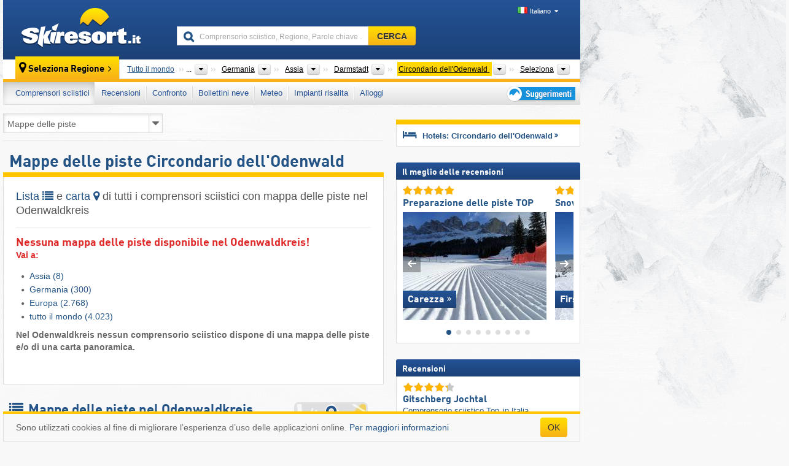

--- FILE ---
content_type: text/html; charset=UTF-8
request_url: https://www.skiresort.it/mappe-delle-piste/circondario-dellodenwald/
body_size: 20763
content:
<!DOCTYPE html><html dir="ltr" lang="it"><head><meta http-equiv="X-UA-Compatible" content="IE=edge"><meta charset="utf-8"><!-- 
	This website is powered by TYPO3 - inspiring people to share!
	TYPO3 is a free open source Content Management Framework initially created by Kasper Skaarhoj and licensed under GNU/GPL.
	TYPO3 is copyright 1998-2026 of Kasper Skaarhoj. Extensions are copyright of their respective owners.
	Information and contribution at https://typo3.org/
--><base href="//www.skiresort.it"><title>Mappe delle piste Circondario dell&#039;Odenwald – Mappa delle piste Circondario dell&#039;Odenwald</title><meta name="generator" content="TYPO3 CMS"><meta name="robots" content="index,follow"><meta http-equiv="content-language" content="it"><meta name="description" content="Tutti i comprensori sciistici con mappa delle piste nel Odenwaldkreis. Mappe delle piste nel Odenwaldkreis. Carta panoramica Circondario dell&#039;Odenwald. Mappa delle piste Circondario dell&#039;Odenwald"><meta name="keywords" content="Mappa delle piste, Circondario dell&#039;Odenwald, Mappe delle piste, nel Odenwaldkreis, Carta panoramica, Panorama delle piste, Panorama dello sci, Panorama"><link rel="alternate" hreflang="de" href="https://www.skiresort.de/pistenplaene/odenwaldkreis/"><link rel="alternate" hreflang="de-at" href="https://www.skiresort.at/pistenplaene/odenwaldkreis/"><link rel="alternate" hreflang="de-ch" href="https://www.skiresort.ch/pistenplaene/odenwaldkreis/"><link rel="alternate" hreflang="en" href="https://www.skiresort.info/piste-trail-maps/odenwald-county/"><link rel="alternate" hreflang="fr" href="https://www.skiresort.fr/plans-des-pistes/odenwaldkreis/"><link rel="alternate" hreflang="nl" href="https://www.skiresort.nl/pistekaarten/odenwalddistrict/"><link rel="alternate" hreflang="nl-be" href="https://www.skiresort.be/pistekaarten/odenwalddistrict/"><link rel="alternate" hreflang="it" href="https://www.skiresort.it/mappe-delle-piste/circondario-dellodenwald/"><link rel="alternate" hreflang="x-default" href="https://www.skiresort.info/piste-trail-maps/odenwald-county/"><meta name="google-site-verification" content="sxG2nraj4XoONn2BNFpxEYEn-26ZtLl63sDJeYFf3HU"><meta name="y_key" content="feb983a7864d787d"><link rel="apple-touch-icon" sizes="57x57" href="/typo3conf/ext/mg_site/Resources/Public/Images/Icons/apple-icon-57x57.png?20260112updw9"><link rel="apple-touch-icon" sizes="60x60" href="/typo3conf/ext/mg_site/Resources/Public/Images/Icons/apple-icon-60x60.png?20260112updw9"><link rel="apple-touch-icon" sizes="72x72" href="/typo3conf/ext/mg_site/Resources/Public/Images/Icons/apple-icon-72x72.png?20260112updw9"><link rel="apple-touch-icon" sizes="76x76" href="/typo3conf/ext/mg_site/Resources/Public/Images/Icons/apple-icon-76x76.png?20260112updw9"><link rel="apple-touch-icon" sizes="114x114" href="/typo3conf/ext/mg_site/Resources/Public/Images/Icons/apple-icon-114x114.png?20260112updw9"><link rel="apple-touch-icon" sizes="120x120" href="/typo3conf/ext/mg_site/Resources/Public/Images/Icons/apple-icon-120x120.png?20260112updw9"><link rel="apple-touch-icon" sizes="152x152" href="/typo3conf/ext/mg_site/Resources/Public/Images/Icons/apple-icon-152x152.png?20260112updw9"><link rel="apple-touch-icon" sizes="180x180" href="/typo3conf/ext/mg_site/Resources/Public/Images/Icons/apple-icon-180x180.png?20260112updw9"><link rel="shortcut icon" sizes="192x192" href="/typo3conf/ext/mg_site/Resources/Public/Images/Icons/android-chrome-192x192.png?20260112updw9"><link rel="shortcut icon" sizes="196x196" href="/typo3conf/ext/mg_site/Resources/Public/Images/Icons/android-chrome-196x196.png?20260112updw9"><link rel="icon" type="image/png" sizes="32x32" href="/typo3conf/ext/mg_site/Resources/Public/Images/Icons/favicon-32x32.png?20260112updw9"><link rel="icon" type="image/png" sizes="16x16" href="/typo3conf/ext/mg_site/Resources/Public/Images/Icons/favicon-16x16.png?20260112updw9"><link rel="icon" type="image/png" sizes="96x96" href="/typo3conf/ext/mg_site/Resources/Public/Images/Icons/favicon-96x96.png?20260112updw9"><link rel="manifest" href="/typo3conf/ext/mg_site/Resources/Public/Images/Icons/site.webmanifest?20260112updw9"><link rel="mask-icon" href="/typo3conf/ext/mg_site/Resources/Public/Images/Icons/safari-pinned-tab.svg?20260112updw9" color="#1c4177"><link rel="shortcut icon" href="/typo3conf/ext/mg_site/Resources/Public/Images/Icons/favicon.ico?20260112updw9"><meta name="msapplication-TileColor" content="#1c4177"><meta name="msapplication-config" content="/typo3conf/ext/mg_site/Resources/Public/Images/Icons/browserconfig.xml?20260112updw9"><meta name="msapplication-square70x70logo" content="/typo3conf/ext/mg_site/Resources/Public/Images/Icons/msapplication-square70x70logo.png?20260112updw9"><meta name="msapplication-square150x150logo" content="/typo3conf/ext/mg_site/Resources/Public/Images/Icons/msapplication-square150x150logo.png?20260112updw9"><meta name="msapplication-square310x310logo" content="/typo3conf/ext/mg_site/Resources/Public/Images/Icons/msapplication-square310x310logo.png?20260112updw9"><meta name="msapplication-wide310x150logo" content="/typo3conf/ext/mg_site/Resources/Public/Images/Icons/msapplication-wide310x150logo.jpg?20260112updw9"><meta name="theme-color" content="#1c4177"><meta name="apple-itunes-app_" content="app-id=493907552"><meta name="google-play-app_" content="app-id=de.appaffairs.skiresort"><meta name="viewport" content="width=device-width, initial-scale=1" id="meta-viewport"><meta name="referrer" content="always"><link rel="stylesheet" href="/typo3conf/ext/mg_site/Resources/Public/Release/20260112updw9/cssV3.gz.css"> <!--[if gte IE 6]>
		<link href="/typo3conf/ext/mg_site/Resources/Public/Css/ie.css" rel="stylesheet">
	<![endif]-->	<link rel="stylesheet" href="/typo3conf/ext/mg_site/Resources/Public/Release/20260112updw9/cssV3It.gz.css"><!-- Google tag (gtag.js) --><script async src="https://www.googletagmanager.com/gtag/js?id=G-11ZPLJ1EP3"></script><script>window.dataLayer = window.dataLayer || [];
  function gtag(){dataLayer.push(arguments);}
  gtag('js', new Date());

  gtag('config', 'G-11ZPLJ1EP3');</script><script>var l10n = {"results":"Risultati","worldwide":"Tutto il mondo","outdatedWebcam":"Non attuale","openstatus":{"1":"Comprensorio sciistico aperto","2":"Comprensorio sciistico chiuso"},"smartbanner":{"title":"&#8203;","button":"&#8203;","price":"&#8203;"},"maps":{"showregion":"Visualizzare regioni","showresort":"Comprensori sciistici"},"lang":"it","lang2":"it","langIso":"it_IT.UTF-8","dateFormat":"DD\/MM\/YYYY","dateFormatDiv":"DD\/MM\/YYYY","ads":{"mediumRectangle":"112","skyAtMedium":"130"},"month":["gennaio","febbraio","marzo","aprile","maggio","giugno","luglio","agosto","settembre","ottobre","novembre","dicembre"],"monthShort":["gen","feb","mar","apr","mag","giu","lug","ago","set","ott","nov","dic"],"days":["Dom","Lun","Mar","Mer","Gio","Ven","Sab"],"snowreporthistory":{"snowbase":"Altezza neve a valle","snowtop":"Altezza neve in quota","liftsopen":"Impianti di risalita aperti","liftstot":"totale","slopeopen":"Piste aperte","slopetot":"totale","open":"","valleyrunstatus":"","dateFormat":"dd.MM.yyyy","resortopen":"Comprensorio sciistico aperto","resortclosed":"Comprensorio sciistico chiuso","valleyrunopen":"Discesa a valle aperta","valleyrunclosed":"Discesa a valle chiusa"}}
var mg = {"pid":430,"release":"20260112updw9"}
var pageType="list";
var AdtechRand = 75031;
var ajaxURL = "index.php?type=997";
var actualLocation= {"area":"7767"} ;
var lang = "it";</script><script>var OA_zones = { '112' : 112,'130' : 130,'zone_164_1' : 164,'zone_174_1' : 174,'zone_115_ad_1' : 115,'zone_115_ad_2' : 115,'zone_115_ad_1' : 115,'zone_115_ad_2' : 115,'zone_159_ad_1' : 159,'zone_159_ad_2' : 159,'zone_159_ad_3' : 159,'zone_159_ad_4' : 159,'zone_159_ad_5' : 159,'zone_159_ad_6' : 159,'zone_159_ad_7' : 159,'zone_159_ad_8' : 159,'zone_159_ad_9' : 159,'zone_159_ad_10' : 159,'zone_142_ad_1' : 142 };</script><script src="/typo3conf/ext/mg_site/Resources/Public/Release/20260112updw9/jsHeaderV3.gz.js"></script> <!--[if lt IE 9]>
<script src="/typo3conf/ext/mg_site/Resources/Public/Release/20260112updw9/ltIE9.gz.js"></script>
<![endif]--> <!--[if lte IE 7]>
<script type="text/javascript" async src="/typo3conf/ext/mg_site/Resources/Public/Release/20260112updw9/lteIE7.gz.js"></script>
<![endif]--> <script src="//adserver.skiresort-service.com/www/delivery/spcjs.php?id=2&amp;block=1&amp;listen-region=,1,6,141,7156,7206,7767,"></script><link href="https://www.skiresort.it/mappe-delle-piste/circondario-dellodenwald/" rel="canonical"></head> <body><!--- lib.js-for-regions --> <script>var regions = {"childs":{"10000000000":{"name":"Catena montuosa","categoryid":"16502","dataselector":{"0":""},"mainsort":"1","areas":{"0":{"name":"Odenwald","url":"https:\/\/www.skiresort.it\/mappe-delle-piste\/odenwald\/","selected":0}}}},"parents":{"0":{"0":{"name":"Continenti","categoryid":"15022","dataselector":{"0":""},"mainsort":"43008","areas":{"_0":{"name":"Europa","url":"https:\/\/www.skiresort.it\/mappe-delle-piste\/europa\/","selected":1},"_2":{"name":"Nord America","url":"https:\/\/www.skiresort.it\/mappe-delle-piste\/nord-america\/","selected":0},"_3":{"name":"Sud America","url":"https:\/\/www.skiresort.it\/mappe-delle-piste\/sud-america\/","selected":0},"_4":{"name":"Asia","url":"https:\/\/www.skiresort.it\/mappe-delle-piste\/asia\/","selected":0},"_5":{"name":"Australia e Oceania","url":"https:\/\/www.skiresort.it\/mappe-delle-piste\/australia-e-oceania\/","selected":0},"_6":{"name":"Africa","url":"https:\/\/www.skiresort.it\/mappe-delle-piste\/africa\/","selected":0}},"active":"Europa","activeUrl":"https:\/\/www.skiresort.it\/mappe-delle-piste\/europa\/"}},"1":{"0":{"name":"Paesi","categoryid":"7691","dataselector":{"0":""},"mainsort":"12288","areas":{"0":{"name":"Albania","url":"https:\/\/www.skiresort.it\/mappe-delle-piste\/albania\/","selected":0},"1":{"name":"Andorra","url":"https:\/\/www.skiresort.it\/mappe-delle-piste\/andorra\/","selected":0},"2":{"name":"Austria","url":"https:\/\/www.skiresort.it\/mappe-delle-piste\/austria\/","selected":0},"3":{"name":"Belgio","url":"https:\/\/www.skiresort.it\/mappe-delle-piste\/belgio\/","selected":0},"4":{"name":"Bielorussia","url":"https:\/\/www.skiresort.it\/mappe-delle-piste\/bielorussia\/","selected":0},"5":{"name":"Bosnia ed Erzegovina","url":"https:\/\/www.skiresort.it\/mappe-delle-piste\/bosnia-ed-erzegovina\/","selected":0},"6":{"name":"Bulgaria","url":"https:\/\/www.skiresort.it\/mappe-delle-piste\/bulgaria\/","selected":0},"7":{"name":"Croazia","url":"https:\/\/www.skiresort.it\/mappe-delle-piste\/croazia\/","selected":0},"8":{"name":"Danimarca","url":"https:\/\/www.skiresort.it\/mappe-delle-piste\/danimarca\/","selected":0},"9":{"name":"Estonia","url":"https:\/\/www.skiresort.it\/mappe-delle-piste\/estonia\/","selected":0},"10":{"name":"Finlandia","url":"https:\/\/www.skiresort.it\/mappe-delle-piste\/finlandia\/","selected":0},"11":{"name":"Francia","url":"https:\/\/www.skiresort.it\/mappe-delle-piste\/francia\/","selected":0},"12":{"name":"Germania","url":"https:\/\/www.skiresort.it\/mappe-delle-piste\/germania\/","selected":1},"13":{"name":"Gran Bretagna","url":"https:\/\/www.skiresort.it\/mappe-delle-piste\/gran-bretagna\/","selected":0},"14":{"name":"Grecia","url":"https:\/\/www.skiresort.it\/mappe-delle-piste\/grecia\/","selected":0},"15":{"name":"Groenlandia","url":"https:\/\/www.skiresort.it\/mappe-delle-piste\/groenlandia\/","selected":0},"16":{"name":"Irlanda","url":"https:\/\/www.skiresort.it\/mappe-delle-piste\/irlanda\/","selected":0},"17":{"name":"Islanda","url":"https:\/\/www.skiresort.it\/mappe-delle-piste\/islanda\/","selected":0},"18":{"name":"Italia","url":"https:\/\/www.skiresort.it\/mappe-delle-piste\/italia\/","selected":0},"19":{"name":"Kosovo","url":"https:\/\/www.skiresort.it\/mappe-delle-piste\/kosovo\/","selected":0},"20":{"name":"Lettonia","url":"https:\/\/www.skiresort.it\/mappe-delle-piste\/lettonia\/","selected":0},"21":{"name":"Liechtenstein","url":"https:\/\/www.skiresort.it\/mappe-delle-piste\/liechtenstein\/","selected":0},"22":{"name":"Lituania","url":"https:\/\/www.skiresort.it\/mappe-delle-piste\/lituania\/","selected":0},"23":{"name":"Macedonia del Nord","url":"https:\/\/www.skiresort.it\/mappe-delle-piste\/macedonia-del-nord\/","selected":0},"24":{"name":"Moldavia","url":"https:\/\/www.skiresort.it\/mappe-delle-piste\/moldavia\/","selected":0},"25":{"name":"Montenegro","url":"https:\/\/www.skiresort.it\/mappe-delle-piste\/montenegro\/","selected":0},"26":{"name":"Norvegia","url":"https:\/\/www.skiresort.it\/mappe-delle-piste\/norvegia\/","selected":0},"27":{"name":"Paesi Bassi","url":"https:\/\/www.skiresort.it\/mappe-delle-piste\/paesi-bassi\/","selected":0},"28":{"name":"Polonia","url":"https:\/\/www.skiresort.it\/mappe-delle-piste\/polonia\/","selected":0},"29":{"name":"Portogallo","url":"https:\/\/www.skiresort.it\/mappe-delle-piste\/portogallo\/","selected":0},"30":{"name":"Repubblica Ceca","url":"https:\/\/www.skiresort.it\/mappe-delle-piste\/repubblica-ceca\/","selected":0},"31":{"name":"Romania","url":"https:\/\/www.skiresort.it\/mappe-delle-piste\/romania\/","selected":0},"32":{"name":"Russia","url":"https:\/\/www.skiresort.it\/mappe-delle-piste\/russia\/","selected":0},"33":{"name":"Serbia","url":"https:\/\/www.skiresort.it\/mappe-delle-piste\/serbia\/","selected":0},"34":{"name":"Slovacchia","url":"https:\/\/www.skiresort.it\/mappe-delle-piste\/slovacchia\/","selected":0},"35":{"name":"Slovenia","url":"https:\/\/www.skiresort.it\/mappe-delle-piste\/slovenia\/","selected":0},"36":{"name":"Spagna","url":"https:\/\/www.skiresort.it\/mappe-delle-piste\/spagna\/","selected":0},"37":{"name":"Svezia","url":"https:\/\/www.skiresort.it\/mappe-delle-piste\/svezia\/","selected":0},"38":{"name":"Svizzera","url":"https:\/\/www.skiresort.it\/mappe-delle-piste\/svizzera\/","selected":0},"39":{"name":"Ucraina","url":"https:\/\/www.skiresort.it\/mappe-delle-piste\/ucraina\/","selected":0},"40":{"name":"Ungheria","url":"https:\/\/www.skiresort.it\/mappe-delle-piste\/ungheria\/","selected":0}},"active":"Germania","activeUrl":"https:\/\/www.skiresort.it\/mappe-delle-piste\/germania\/","priority":{"1":{"name":"Italia","url":"https:\/\/www.skiresort.it\/mappe-delle-piste\/italia\/","selected":0},"2":{"name":"Austria","url":"https:\/\/www.skiresort.it\/mappe-delle-piste\/austria\/","selected":0},"3":{"name":"Svizzera","url":"https:\/\/www.skiresort.it\/mappe-delle-piste\/svizzera\/","selected":0},"4":{"name":"Francia","url":"https:\/\/www.skiresort.it\/mappe-delle-piste\/francia\/","selected":0}}}},"2":{"0":{"name":"Bundesl\u00e4nder (Stati federati della Germania)","categoryid":"8076","dataselector":{"0":""},"mainsort":"66048","areas":{"0":{"name":"Assia","url":"https:\/\/www.skiresort.it\/mappe-delle-piste\/assia\/","selected":1},"1":{"name":"Baden-W\u00fcrttemberg","url":"https:\/\/www.skiresort.it\/mappe-delle-piste\/baden-wuerttemberg\/","selected":0},"2":{"name":"Bassa Sassonia","url":"https:\/\/www.skiresort.it\/mappe-delle-piste\/bassa-sassonia\/","selected":0},"3":{"name":"Baviera","url":"https:\/\/www.skiresort.it\/mappe-delle-piste\/baviera\/","selected":0},"4":{"name":"Brandenburgo","url":"https:\/\/www.skiresort.it\/mappe-delle-piste\/brandenburgo\/","selected":0},"5":{"name":"Meclemburgo-Pomerania Anteriore","url":"https:\/\/www.skiresort.it\/mappe-delle-piste\/meclemburgo-pomerania-anteriore\/","selected":0},"6":{"name":"Renania Settentrionale-Vestfalia","url":"https:\/\/www.skiresort.it\/mappe-delle-piste\/renania-settentrionale-vestfalia\/","selected":0},"7":{"name":"Renania-Palatinato ","url":"https:\/\/www.skiresort.it\/mappe-delle-piste\/renania-palatinato\/","selected":0},"8":{"name":"Sassonia","url":"https:\/\/www.skiresort.it\/mappe-delle-piste\/sassonia\/","selected":0},"9":{"name":"Sassonia-Anhalt","url":"https:\/\/www.skiresort.it\/mappe-delle-piste\/sassonia-anhalt\/","selected":0},"10":{"name":"Schleswig-Holstein","url":"https:\/\/www.skiresort.it\/mappe-delle-piste\/schleswig-holstein\/","selected":0},"11":{"name":"Turingia","url":"https:\/\/www.skiresort.it\/mappe-delle-piste\/turingia\/","selected":0}},"active":"Assia","activeUrl":"https:\/\/www.skiresort.it\/mappe-delle-piste\/assia\/"}},"3":{"0":{"name":"Contee\/Distretti","categoryid":"8161","dataselector":{"0":""},"mainsort":"995072","active":"Darmstadt","activeUrl":"https:\/\/www.skiresort.it\/mappe-delle-piste\/darmstadt\/","areas":{"0":{"name":"Darmstadt","url":"https:\/\/www.skiresort.it\/mappe-delle-piste\/darmstadt\/","selected":1},"1":{"name":"Gie\u00dfen (Distretto)","url":"https:\/\/www.skiresort.it\/mappe-delle-piste\/giessen-distretto\/","selected":0},"2":{"name":"Kassel (Distretto)","url":"https:\/\/www.skiresort.it\/mappe-delle-piste\/kassel-distretto\/","selected":0}}}}},"actual":{"0":{"name":" Circondari","categoryid":"8301","dataselector":{"0":""},"mainsort":"2835456","areas":{"0":{"name":"Circondario dell'Odenwald","url":"https:\/\/www.skiresort.it\/mappe-delle-piste\/circondario-dellodenwald\/","selected":1},"1":{"name":"Circondario di Main-Kinzig","url":"https:\/\/www.skiresort.it\/mappe-delle-piste\/circondario-di-main-kinzig\/","selected":0},"2":{"name":"Hochtaunuskreis","url":"https:\/\/www.skiresort.it\/mappe-delle-piste\/hochtaunuskreis\/","selected":0}},"active":"Circondario dell'Odenwald","activeUrl":"https:\/\/www.skiresort.it\/mappe-delle-piste\/circondario-dellodenwald\/"}}};</script> <!--- / lib.js-for-regions --> <!-- HEADER STARTS --> <div class="mobile-navigation-container hidden"><div class="mobile-navigation-region-top mobile-navigation-overlay mobile-navigation-event"></div> </div> <div class="mobile-navigation" id="mobile-navigation"><div class="mobile-header-search"><div class="mobile-navigation-header"><div class="mobile-header-bar-searchfield"><form action="https://www.skiresort.it/risultato/" id="cse-mobile-search-box"><input id="tx-indexedsearch-mobile-searchbox-sword" type="text" placeholder="Comprensorio sciistico, Regione, Parole chiave …" name="q" autocomplete="off"> <div class="ac_clear_search">×</div></form> </div> <button class="btn btn-default mobile-navigation-search-close">×</button></div> </div> <div class="mobile-header-navigation mobile-navigation-event"><div class="mobile-navigation-header"><span class="mobile-navigation-header-title">Circondario dell'Odenwald</span> <button class="btn btn-default mobile-navigation-close">&times;</button></div> <ul><li class="active"><a href="https://www.skiresort.it/comprensori-sciistici/circondario-dellodenwald/">Comprensori sciistici</a></li><li><a href="https://www.skiresort.it/migliori-comprensori-sciistici/circondario-dellodenwald/">Recensioni</a></li><li><a href="https://www.skiresort.it/confronto/circondario-dellodenwald/">Confronto</a></li><li><a href="https://www.skiresort.it/bollettini-neve/circondario-dellodenwald/">Bollettini neve</a></li><li><a href="https://www.skiresort.it/meteo/circondario-dellodenwald/">Meteo</a></li><li><a href="https://www.skiresort.it/impianti-risalita/nuovi/circondario-dellodenwald/">Impianti risalita</a></li><li><a href="https://www.skiresort.it/alloggi/circondario-dellodenwald/">Alloggi</a></li> <li><a href="https://www.skiresort.it/suggerimenti/"><i class="tipps-icon2"></i> <div class="sr-only">Suggerimenti per vacanza sciistica</div></a> </li></ul> <div id="navi-placeholder"></div> <div class="mobile-navigation-footer mobile-navigation-sidebar-footer"><ul><li><span class="open-regionselector"><a href="" class="regionstart-navi"><i class="fa fa-map-marker"></i>Cambia regione</a></span> </li> <li><a class="js-mobile-header-bar-search-navi"><i class="fa fa-search"></i>Ricerca</a> </li> <li><a href="https://www.skiresort.it/"><i class="fa fa-home" aria-hidden="true"></i>Pagina iniziale</a> </li></ul> <div class="languages-navi languages-navi-sidebar language-scroller"><ul class="languages"><li><a href="https://www.skiresort.de/pistenplaene/odenwaldkreis/"><i class="flag flag-de"></i>Deutsch</a></li><li><a href="https://www.skiresort.info/piste-trail-maps/odenwald-county/"><i class="flag flag-gb"></i>English</a></li><li><a href="https://www.skiresort.fr/plans-des-pistes/odenwaldkreis/"><i class="flag flag-fr"></i>Français</a></li><li><a href="https://www.skiresort.nl/pistekaarten/odenwalddistrict/"><i class="flag flag-nl"></i>Nederlands</a></li><li class="active"><a href="https://www.skiresort.it/mappe-delle-piste/circondario-dellodenwald/" onclick="return false;"><i class="flag flag-it"></i>Italiano</a><i class="fa fa-caret-down"></i><i class="fa fa-caret-up"></i></li> </ul> </div></div></div></div> <div class="offcanvas-wrapper content-wrapper"><header><nav><div class="container mobile-header"><div class="mobile-header-bar"><button class="btn btn-link mobile-header-bar-menu js-mobile-header-bar-menu mobile-header-open-close mobile-header-bar-region" aria-label="Apri menu"><span></span> <span></span> <span></span></button> <button class="btn btn-link mobile-header-bar-search js-mobile-header-bar-search" aria-label="CERCA"></button> <a href="https://www.skiresort.it/"><div class="logo"></div> <span class="sr-only">skiresort</span></a></div> <div class="mobile-header-regionselector js-mobile-header-regionselector"><ul><li><a id="js-a-region-main" href="" class="regionstart"><i class="fa fa-map-marker"></i> <span class="change-mobile-region"><script>var elements = regions.actual;
                                                writeCurrtenSelectRegion(elements);</script> </span></a> <ul id="js-ul-regions"><li><a href="https://www.skiresort.it/mappe-delle-piste/" class="link">Tutto il mondo</a></li> <li><a href="">Europa</a> <ul><script>var listAll = regions.parents[0];
                                                        writeOptions4ChildRegions(listAll, true, true, true, true);</script> </ul></li> <li><a href="">Germania</a> <ul><script>var listAll = regions.parents[1];
                                                        writeOptions4ChildRegions(listAll, true, true, true, true);</script> </ul></li> <li><a href="">Assia</a> <ul><script>var listAll = regions.parents[2];
                                                        writeOptions4ChildRegions(listAll, true, true, true, true);</script> </ul></li> <li><a href="">Darmstadt</a> <ul><script>var listAll = regions.parents[3];
                                                        writeOptions4ChildRegions(listAll, true, true, true, true);</script> </ul></li> <li><a href="">Circondario dell&#039;Odenwald</a> <ul><script>var elements = regions.actual
                                                writeOptions4ChildRegions(elements, true, true, true, true);</script> </ul></li> <li><a href=""> Seleziona </a> <ul><script>var elements = regions.childs;
                                                writeOptions4ChildRegions(elements, true, false, false, true);</script> </ul></li></ul></li> </ul> <div class="mobile-navigation-footer"><ul><li class="more-from-region"><a href="" class="open-sidemenu"><i class="fa fa-bars"></i>Più info su questa regione</a> </li> <li><a href="" class="open-search"><i class="fa fa-search"></i>Ricerca</a> </li> <li><a href="https://www.skiresort.it/suggerimenti/"><i class="fa fa-thumbs-up" aria-hidden="true"></i>Suggerimenti</a> </li> <li><a href="https://www.skiresort.it/"><i class="fa fa-home" aria-hidden="true"></i>Pagina iniziale</a> </li></ul> <div class="languages-navi languages-region language-scroller"><ul class="languages"><li><a href="https://www.skiresort.de/pistenplaene/odenwaldkreis/"><i class="flag flag-de"></i>Deutsch</a></li><li><a href="https://www.skiresort.info/piste-trail-maps/odenwald-county/"><i class="flag flag-gb"></i>English</a></li><li><a href="https://www.skiresort.fr/plans-des-pistes/odenwaldkreis/"><i class="flag flag-fr"></i>Français</a></li><li><a href="https://www.skiresort.nl/pistekaarten/odenwalddistrict/"><i class="flag flag-nl"></i>Nederlands</a></li><li class="active"><a href="https://www.skiresort.it/mappe-delle-piste/circondario-dellodenwald/" onclick="return false;"><i class="flag flag-it"></i>Italiano</a><i class="fa fa-caret-down"></i><i class="fa fa-caret-up"></i></li> </ul> </div></div> <div class="mobile-header-bar mobile-header-bar-region"><button class="btn btn-link mobile-header-bar-menu js-mobile-header-bar-menu mobile-header-open-close mobile-header-bar-region"><span></span> <span></span> <span></span></button> </div></div></div> <!-- mobile --> <div class="container header"><div class="search-area"><div class="logo"><a href="https://www.skiresort.it/"><img alt="" src="/clear.gif" width="205" height="66"> <span class="sr-only">skiresort</span></a> </div> <div class="header-nav"><ul class="breadcrumb"></ul> <ul class="languages"><li><a href="https://www.skiresort.de/pistenplaene/odenwaldkreis/"><i class="flag flag-de"></i>Deutsch</a></li><li><a href="https://www.skiresort.info/piste-trail-maps/odenwald-county/"><i class="flag flag-gb"></i>English</a></li><li><a href="https://www.skiresort.fr/plans-des-pistes/odenwaldkreis/"><i class="flag flag-fr"></i>Français</a></li><li><a href="https://www.skiresort.nl/pistekaarten/odenwalddistrict/"><i class="flag flag-nl"></i>Nederlands</a></li><li class="active"><a href="https://www.skiresort.it/mappe-delle-piste/circondario-dellodenwald/" onclick="return false;"><i class="flag flag-it"></i>Italiano</a><i class="fa fa-caret-down"></i><i class="fa fa-caret-up"></i></li> </ul></div> <div class="search-field header-search"><form action="https://www.skiresort.it/risultato/" id="cse-search-box"><div class="input-group"><label class="sr-only" for="tx-indexedsearch-searchbox-sword">Comprensorio sciistico, Regione, Parole chiave …</label> <input id="tx-indexedsearch-searchbox-sword" type="text" placeholder="Comprensorio sciistico, Regione, Parole chiave …" name="q" autocomplete="off"> <label class="sr-only" for="search-button">CERCA</label> <input type="submit" class="btn btn-default" id="search-button" value="CERCA"></div> </form> </div></div> <!-- lib.regionnavi --> <script>$(document).ready(function () {
            var href = window.location.href,
                    name= $('#regionname-for-history').val();
            if (name){
                historyPush(name, href);
            }
        });</script> <div class="region-select"><div class="call-to-action"><i class="fa fa-map-marker"></i> <span class="text">Seleziona Regione</span> <i class="fa fa-angle-right"></i></div> <ul class="breadcrumb breadcrumbListpage" itemscope itemtype="http://schema.org/BreadcrumbList"><li class="no-icon" itemprop="itemListElement" itemscope itemtype="http://schema.org/ListItem"><a itemprop="item" content="https://www.skiresort.it/mappe-delle-piste/" href="https://www.skiresort.it/mappe-delle-piste/"><span itemprop="name">Tutto il mondo</span><meta itemprop="url" content="https://www.skiresort.it/mappe-delle-piste/"></a> <meta itemprop="position" content="1"></li> <li class="with-drop " itemprop="itemListElement" itemscope itemtype="http://schema.org/ListItem"><a itemprop="item" content="https://www.skiresort.it/mappe-delle-piste/europa/" href="https://www.skiresort.it/mappe-delle-piste/europa/"><span itemprop="name">Europa</span><meta itemprop="url" content="https://www.skiresort.it/mappe-delle-piste/europa/"></a><meta itemprop="position" content="2"><i class="fa fa-caret-down"></i> <label class="sr-only" for="select-842-Continenti">Continenti</label> <select id="select-842-Continenti"><option value="" class="hidden" selected></option> <optgroup label="Continenti"><script>var listAll = regions.parents[0];
                writeOptions4ChildRegions(listAll,true,true,true);</script> </optgroup></select></li> <li class="with-drop extra-breadcrumb-items js-extra-breadcrumb-items"><span>...</span> <i class="fa fa-caret-down"></i> <ul class="extra-breadcrumb-layer js-extra-breadcrumb-layer"></ul></li> <li class="with-drop " itemprop="itemListElement" itemscope itemtype="http://schema.org/ListItem"><a itemprop="item" content="https://www.skiresort.it/mappe-delle-piste/germania/" href="https://www.skiresort.it/mappe-delle-piste/germania/"><span itemprop="name">Germania</span><meta itemprop="url" content="https://www.skiresort.it/mappe-delle-piste/germania/"></a><meta itemprop="position" content="3"><i class="fa fa-caret-down"></i> <label class="sr-only" for="select-264-Paesi">Paesi</label> <select id="select-264-Paesi"><option value="" class="hidden" selected></option> <optgroup label="Paesi"><script>var listAll = regions.parents[1];
                writeOptions4ChildRegions(listAll,true,true,true);</script> </optgroup></select></li> <li class="with-drop " itemprop="itemListElement" itemscope itemtype="http://schema.org/ListItem"><a itemprop="item" content="https://www.skiresort.it/mappe-delle-piste/assia/" href="https://www.skiresort.it/mappe-delle-piste/assia/"><span itemprop="name">Assia</span><meta itemprop="url" content="https://www.skiresort.it/mappe-delle-piste/assia/"></a><meta itemprop="position" content="4"><i class="fa fa-caret-down"></i> <label class="sr-only" for="select-88-Bundesländer (Stati federati della Germania)">Bundesländer (Stati federati della Germania)</label> <select id="select-88-Bundesländer (Stati federati della Germania)"><option value="" class="hidden" selected></option> <optgroup label="Bundesländer (Stati federati della Germania)"><script>var listAll = regions.parents[2];
                writeOptions4ChildRegions(listAll,true,true,true);</script> </optgroup></select></li> <li class="with-drop " itemprop="itemListElement" itemscope itemtype="http://schema.org/ListItem"><a itemprop="item" content="https://www.skiresort.it/mappe-delle-piste/darmstadt/" href="https://www.skiresort.it/mappe-delle-piste/darmstadt/"><span itemprop="name">Darmstadt</span><meta itemprop="url" content="https://www.skiresort.it/mappe-delle-piste/darmstadt/"></a><meta itemprop="position" content="5"><i class="fa fa-caret-down"></i> <label class="sr-only" for="select-887-Contee/Distretti">Contee/Distretti</label> <select id="select-887-Contee/Distretti"><option value="" class="hidden" selected></option> <optgroup label="Contee/Distretti"><script>var listAll = regions.parents[3];
                writeOptions4ChildRegions(listAll,true,true,true);</script> </optgroup></select></li> <li class="with-drop active" itemprop="itemListElement" itemscope itemtype="http://schema.org/ListItem"><a href="https://www.skiresort.it/mappe-delle-piste/circondario-dellodenwald/" content="https://www.skiresort.it/mappe-delle-piste/circondario-dellodenwald/" itemprop="item"><span itemprop="name">Circondario dell&#039;Odenwald</span> <meta itemprop="url" content="https://www.skiresort.it/mappe-delle-piste/circondario-dellodenwald/"></a><meta itemprop="position" content="6"><i class="fa fa-caret-down"></i> <label class="sr-only" for="select-926- Circondari"> Circondari</label> <select id="select-926- Circondari" size="3"><option value="" class="hidden" selected></option> <optgroup label=" Circondari"><script>var elements = regions.actual
            writeOptions4ChildRegions(elements, true, true, true);</script> </optgroup></select></li> <li class="with-drop" id="moreToChoose"><span><a href="#" id="region-select-please-select-js">Seleziona</a></span><i class="fa fa-caret-down" id="moreToChooseCaretDown"></i> <label class="sr-only" for="select-587-Catena montuosa">Catena montuosa</label> <select id="select-587-Catena montuosa"><option class="only-mobile" selected value="">Seleziona</option> <option value="" class="hidden" selected></option> <script>var elements = regions.childs;
                writeOptions4ChildRegions(elements);</script></select></li></ul></div> <!-- / lib.regionnavi --> <div class="region-nav navbar navbar-default"><ul class="nav navbar-nav"><li class="activeLi foldout-28"><span id="foldout-28"><a href="https://www.skiresort.it/comprensori-sciistici/circondario-dellodenwald/">Comprensori sciistici</a></span></li><li class="foldout-84"><span id="foldout-84"><a href="https://www.skiresort.it/migliori-comprensori-sciistici/circondario-dellodenwald/">Recensioni</a></span></li><li class="foldout-241"><span id="foldout-241"><a href="https://www.skiresort.it/confronto/circondario-dellodenwald/">Confronto</a></span></li><li class="foldout-29"><span id="foldout-29"><a href="https://www.skiresort.it/bollettini-neve/circondario-dellodenwald/">Bollettini neve</a></span></li><li class="foldout-176"><span id="foldout-176"><a href="https://www.skiresort.it/meteo/circondario-dellodenwald/">Meteo</a></span></li><li class="foldout-143"><span id="foldout-143"><a href="https://www.skiresort.it/impianti-risalita/nuovi/circondario-dellodenwald/">Impianti risalita</a></span></li><li class="foldout-31"><span id="foldout-31"><a href="https://www.skiresort.it/alloggi/circondario-dellodenwald/">Alloggi</a></span></li> <li class="last"><span id="tipps"><a href="https://www.skiresort.it/suggerimenti/"><i class="tipps-icon2"></i> <div class="sr-only">Suggerimenti per vacanza sciistica</div></a> </span> </li></ul> </div> <div class=" region-highlights" data-name="foldout-28"><div class="row"><div class="col col-sm-2"><div class="info"><a href="https://www.skiresort.it/comprensori-sciistici/circondario-dellodenwald/"><i class="fa fa-info-circle"></i> <div class="text"><div class="h3 highlights-headline"> Comprensori sciistici Circondario dell&#039;Odenwald </div> </div></a> </div> </div> <div class="col col-sm-3 special"><div class="h3">ordinati per:</div> <ul class="text"><li><a href="https://www.skiresort.it/comprensori-sciistici/circondario-dellodenwald/ordina-per/lunghezza-piste/">Comprensori sciistici più grandi</a></li> <li><a href="https://www.skiresort.it/comprensori-sciistici/circondario-dellodenwald/ordina-per/numero-impianti/">Impianti di risalita più numerosi</a></li> <li><a href="https://www.skiresort.it/comprensori-sciistici/circondario-dellodenwald/ordina-per/dislivello/">Dislivelli maggiori</a></li> <li><a href="https://www.skiresort.it/comprensori-sciistici/circondario-dellodenwald/ordina-per/altitudine-in-quota/">Comprensori sciistici più alti</a></li> <li><a href="https://www.skiresort.it/comprensori-sciistici/circondario-dellodenwald/ordina-per/altitudine-a-valle/">Stazioni a valle più alte</a></li> <li><a href="https://www.skiresort.it/comprensori-sciistici/circondario-dellodenwald/ordina-per/prezzo/">Comprensori sciistici convenienti</a></li></ul></div> <div class="col col-sm-2 special"><div class="h3">Comprensori sciistici speciali:</div> <ul class="text"><li><a href="https://www.skiresort.it/comprensori-sciistici-su-ghiacciaio/circondario-dellodenwald/">Comprensori sciistici su ghiacciaio</a></li> <li><a href="https://www.skiresort.it/strutture-sciistiche-indoor/circondario-dellodenwald/">Strutture sciistiche indoor</a></li></ul> <div class="h3">Altro:</div> <ul class="text"><li><a href="https://www.skiresort.it/mappe-delle-piste/circondario-dellodenwald/">Mappe delle piste</a></li> </ul></div> <div class="col col-sm-2 change-region"><div class="h3 hidden-on-mobile">Seleziona un'altra regione</div> <a href="#" class="btn btn-default btn-sm js-open-region-btn next-link hidden-on-mobile">Cambia regione</a></div></div> </div> <div class=" region-highlights" data-name="foldout-84"><div class="row"><div class="col col-sm-3"><div class="info"><a href="https://www.skiresort.it/migliori-comprensori-sciistici/circondario-dellodenwald/"><i class="fa fa-info-circle"></i> <div class="text"><div class="h3 highlights-headline">Migliori comprensori sciistici Circondario dell&#039;Odenwald</div> </div></a> </div> <div class="info"><a href="https://www.skiresort.it/migliori-comprensori-sciistici/circondario-dellodenwald/ordina-per/ultime-recensioni/"><i class="fa fa-info-circle"></i> <div class="text"><div class="h3 highlights-headline">Recensioni più recenti</div> </div></a> </div></div> <div class="col col-sm-4 special column-list"><div class="h3">Recensioni:</div> <ul class="text"><li><a href="https://www.skiresort.it/migliori-comprensori-sciistici/circondario-dellodenwald/ordina-per/dimensione/">Dimensione dei comprensori sciistici</a></li> <li><a href="https://www.skiresort.it/migliori-comprensori-sciistici/circondario-dellodenwald/ordina-per/offerta-piste/">Offerta di piste</a></li> <li><a href="https://www.skiresort.it/migliori-comprensori-sciistici/circondario-dellodenwald/ordina-per/impianti-risalita/">Impianti di risalita</a></li> <li><a href="https://www.skiresort.it/migliori-comprensori-sciistici/circondario-dellodenwald/ordina-per/garanzia-neve/">Sicurezza neve</a></li> <li><a href="https://www.skiresort.it/migliori-comprensori-sciistici/circondario-dellodenwald/ordina-per/preparazione-piste/">Preparazione piste</a></li> <li><a href="https://www.skiresort.it/migliori-comprensori-sciistici/circondario-dellodenwald/ordina-per/accesso-parcheggi/">Arrivo, parcheggio</a></li></ul> <ul class="text"><li><a href="https://www.skiresort.it/migliori-comprensori-sciistici/circondario-dellodenwald/ordina-per/come-orientarsi/">Orientamento</a></li> <li><a href="https://www.skiresort.it/migliori-comprensori-sciistici/circondario-dellodenwald/ordina-per/pulizia/">Pulizia</a></li> <li><a href="https://www.skiresort.it/migliori-comprensori-sciistici/circondario-dellodenwald/ordina-per/ecocompatibilita/">Ecologia</a></li> <li><a href="https://www.skiresort.it/migliori-comprensori-sciistici/circondario-dellodenwald/ordina-per/cortesia/">Cortesia</a></li> <li><a href="https://www.skiresort.it/migliori-comprensori-sciistici/circondario-dellodenwald/ordina-per/ristorazione/">Ristorazione</a></li> <li><a href="https://www.skiresort.it/migliori-comprensori-sciistici/circondario-dellodenwald/ordina-per/apres-ski/">Après-Ski</a></li></ul> <ul class="text"><li><a href="https://www.skiresort.it/migliori-comprensori-sciistici/circondario-dellodenwald/ordina-per/offerta-alloggio/">Offerta di alloggi</a></li> <li><a href="https://www.skiresort.it/migliori-comprensori-sciistici/circondario-dellodenwald/ordina-per/famiglie-bambini/">Famiglie/bambini</a></li> <li><a href="https://www.skiresort.it/migliori-comprensori-sciistici/circondario-dellodenwald/ordina-per/principianti/">Principianti</a></li> <li><a href="https://www.skiresort.it/migliori-comprensori-sciistici/circondario-dellodenwald/ordina-per/sciatori-esperti-freerider/">Sciatori esperti, freerider</a></li> <li><a href="https://www.skiresort.it/migliori-comprensori-sciistici/circondario-dellodenwald/ordina-per/snowpark/">Snowparks</a></li> <li><a href="https://www.skiresort.it/migliori-comprensori-sciistici/circondario-dellodenwald/ordina-per/sci-di-fondo/">Sci di fondo, piste di fondo</a></li></ul></div> <div class="col col-sm-2 change-region"><div class="h3 hidden-on-mobile">Seleziona un'altra regione</div> <a href="#" class="btn btn-default btn-sm js-open-region-btn next-link hidden-on-mobile">Cambia regione</a></div></div> </div> <div class=" region-highlights" data-name="foldout-29"><div class="row"><div class="col col-sm-3"><div class="info"><a href="https://www.skiresort.it/bollettini-neve/circondario-dellodenwald/"><i class="fa fa-info-circle"></i> <div class="text"><div class="h3 highlights-headline">Bollettino neve Circondario dell&#039;Odenwald</div> </div></a> </div> <div class="info"><a href="https://www.skiresort.it/bollettini-neve/circondario-dellodenwald/filtro/comprensori-sciistici-aperti/"><i class="fa fa-info-circle"></i> <div class="text"><div class="h3 highlights-headline">Solo comprensori sciistici aperti</div> </div></a> </div></div> <div class="col col-sm-2 special"><div class="h3">ordinati per:</div> <ul class="text"><li><a href="https://www.skiresort.it/bollettini-neve/circondario-dellodenwald/ordina-per/piste-aperte/">Piste aperte</a></li> <li><a href="https://www.skiresort.it/bollettini-neve/circondario-dellodenwald/ordina-per/impianti-aperti/">Impianti aperti</a></li> <li><a href="https://www.skiresort.it/bollettini-neve/circondario-dellodenwald/ordina-per/altezza-neve-in-quota/">Altezze neve in quota</a></li> <li><a href="https://www.skiresort.it/bollettini-neve/circondario-dellodenwald/ordina-per/altezza-neve-a-valle/">Altezze neve a valle</a></li></ul></div> <div class="col col-sm-2 special"><div class="h3">Inizio/fine stagione:</div> <ul class="text"><li><a href="https://www.skiresort.it/bollettini-neve/inizio-stagione/circondario-dellodenwald/"> Inizio stagione</a></li> <li><a href="https://www.skiresort.it/bollettini-neve/fine-stagione/circondario-dellodenwald/"> Fine stagione</a></li></ul></div> <div class="col col-sm-2 change-region"><div class="h3 hidden-on-mobile">Seleziona un'altra regione</div> <a href="#" class="btn btn-default btn-sm js-open-region-btn next-link hidden-on-mobile">Cambia regione</a></div></div> </div> <div class=" region-highlights" data-name="foldout-176"><div class="row"><div class="col col-sm-3"><div class="info"><a href="https://www.skiresort.it/meteo/circondario-dellodenwald/"><i class="cloudy"></i> <div class="text"><div class="h3 highlights-headline">Meteo Circondario dell&#039;Odenwald</div> </div></a> </div> </div> <div class="col col-sm-4 special"><div class="h3">informazioni metereologiche:</div> <ul class="text"><li><a href="https://www.skiresort.it/meteo/circondario-dellodenwald/">Meteo</a></li> <li><a href="https://www.skiresort.it/meteo/webcam/circondario-dellodenwald/">Webcams</a></li> <li><a href="https://www.skiresort.it/meteo/diretta-streaming/circondario-dellodenwald/">Live streaming</a></li></ul></div> <div class="col col-sm-2 change-region"><div class="h3 hidden-on-mobile">Seleziona un'altra regione</div> <a href="#" class="btn btn-default btn-sm js-open-region-btn next-link hidden-on-mobile">Cambia regione</a></div></div> </div> <div class=" region-highlights high-dropdown" data-name="foldout-143"><div class="row"><div class="col col-sm-3"><div class="info"><a href="https://www.skiresort.it/impianti-risalita/nuovi/circondario-dellodenwald/"><i class="fa fa-info-circle"></i> <div class="text"><div class="h3 highlights-headline">Nuovi impianti Circondario dell&#039;Odenwald</div> <p>2025/2026</p></div></a> </div> <div class="info"><a href="https://www.skiresort.it/impianti-risalita/in-progettazione/circondario-dellodenwald/"><i class="fa fa-info-circle"></i> <div class="text"><div class="h3 highlights-headline">In progettazione</div> </div></a> </div> <div class="info"><div class="text"><div class="h3">Nuovi impianti:</div> <ul class="two-column-list"><li><a href="https://www.skiresort.it/impianti-risalita/nuovi/circondario-dellodenwald/stagione/2024-2025/">2024/2025</a></li> <li><a href="https://www.skiresort.it/impianti-risalita/nuovi/circondario-dellodenwald/stagione/2023-2024/">2023/2024</a></li> <li><a href="https://www.skiresort.it/impianti-risalita/nuovi/circondario-dellodenwald/stagione/2022-2023/">2022/2023</a></li> <li><a href="https://www.skiresort.it/impianti-risalita/nuovi/circondario-dellodenwald/stagione/2021-2022/">2021/2022</a></li> <li><a href="https://www.skiresort.it/impianti-risalita/nuovi/circondario-dellodenwald/stagione/2020-2021/">2020/2021</a></li> <li><a href="https://www.skiresort.it/impianti-risalita/nuovi/circondario-dellodenwald/stagione/2019-2020/">2019/2020</a></li> <li><a href="https://www.skiresort.it/impianti-risalita/nuovi/circondario-dellodenwald/stagione/2018-2019/">2018/2019</a></li> <li><a href="https://www.skiresort.it/impianti-risalita/nuovi/circondario-dellodenwald/stagione/2017-2018/">2017/2018</a></li> <li><a href="https://www.skiresort.it/impianti-risalita/nuovi/circondario-dellodenwald/stagione/2016-2017/">2016/2017</a></li> <li><a href="https://www.skiresort.it/impianti-risalita/nuovi/circondario-dellodenwald/stagione/2015-2016/">2015/2016</a></li></ul></div> </div></div> <div class="col col-sm-2 special"><div class="h3">Tipi di impianti:</div> <ul class="text"><li><a href="https://www.skiresort.it/impianti-risalita/tipi/circondario-dellodenwald/tipo/seggiovie-8-pers/">Seggiovie 8 pers.</a></li> <li><a href="https://www.skiresort.it/impianti-risalita/tipi/circondario-dellodenwald/tipo/seggiovie-6-pers/">Seggiovie 6 pers.</a></li> <li><a href="https://www.skiresort.it/impianti-risalita/tipi/circondario-dellodenwald/tipo/telecabine-8-pers/">Telecabine 8+ pers.</a></li> <li><a href="https://www.skiresort.it/impianti-risalita/tipi/circondario-dellodenwald/tipo/seggiocabinovie/">Seggiocabinovie</a></li> <li><a href="https://www.skiresort.it/impianti-risalita/tipi/circondario-dellodenwald/tipo/impianti-a-3-funi/">Impianti a 3 funi</a></li> <li><a href="https://www.skiresort.it/impianti-risalita/tipi/circondario-dellodenwald/tipo/impianti-funitel/">Impianti Funitel</a></li> <li><a href="https://www.skiresort.it/impianti-risalita/tipi/circondario-dellodenwald/tipo/funifor/">Funifor</a></li> <li><a href="https://www.skiresort.it/impianti-risalita/tipi/circondario-dellodenwald/tipo/funivie-a-va-e-vieni/">Funivie aeree/Funivie</a></li> <li><a href="https://www.skiresort.it/impianti-risalita/tipi/circondario-dellodenwald/tipo/funicolari/">Funicolari</a></li> <li><a href="https://www.skiresort.it/impianti-risalita/tipi/circondario-dellodenwald/tipo/ferrovie-a-cremagliera/">Ferrovie a cremagliera</a></li> <li><a href="https://www.skiresort.it/impianti-risalita/tipi/circondario-dellodenwald/tipo/cabriolets/">Cabriolets</a></li> <li><a href="https://www.skiresort.it/impianti-risalita/tipi/circondario-dellodenwald/tipo/seggiovie-monoposto/">Seggiovie monoposto</a></li> <li><a href="https://www.skiresort.it/impianti-risalita/tipi/circondario-dellodenwald/tipo/bidonvie/">Bidonvie</a></li></ul></div> <div class="col col-sm-2 special"><div class="h3">Info su impianti:</div> <ul class="text"><li><a href="https://www.skiresort.it/impianti-risalita/tutto-sugli-impianti-di-risalita/tipi-di-impianti-di-risalita/">Tipi di impianti</a></li> <li><a href="https://www.skiresort.it/impianti-risalita/tutto-sugli-impianti-di-risalita/moving-carpets/">Moving Carpets</a></li></ul></div> <div class="col col-sm-2 change-region"><div class="h3 hidden-on-mobile">Seleziona un'altra regione</div> <a href="#" class="btn btn-default btn-sm js-open-region-btn next-link hidden-on-mobile">Cambia regione</a></div></div> </div> <div class=" region-highlights" data-name="foldout-31"><div class="row"><div class="col col-sm-3"><div class="info"><a href="https://www.skiresort.it/alloggi/circondario-dellodenwald/"><i class="fa fa-info-circle"></i> <div class="text"><div class="h3 highlights-headline">Alloggi & Hotel Circondario dell&#039;Odenwald</div> </div></a> </div> <div class="info"><a href="https://www.skiresort.it/viaggi-neve/circondario-dellodenwald/"><i class="fa fa-info-circle"></i> <div class="text"><div class="h3 highlights-headline">Viaggi sulla neve, incl. skipass</div> </div></a> </div></div> <div class="col col-sm-4 special"></div> <div class="col col-sm-2 change-region"><div class="h3 hidden-on-mobile">Seleziona un'altra regione</div> <a href="#" class="btn btn-default btn-sm js-open-region-btn next-link hidden-on-mobile">Cambia regione</a></div></div> </div> <div class=" region-highlights" data-name="tipps"><div class="row"><div class="col col-sm-3"><div class="info"><a href="https://www.skiresort.it/suggerimenti/"><i class="fa fa-info-circle"></i> <div class="text"><div class="h3 highlights-headline"> Suggerimenti per vacanza sciistica </div> </div></a> </div> </div> <div class="col col-sm-4 special column-list"><div class="h3">Regioni sciistiche per vacanza sugli sci:</div> <ul class="text"><li><a href="https://www.skiresort.it/suggerimenti/valgardena/" data-href="//adserver.skiresort-service.com/www/delivery/auwing.php?oaparams=2__bannerid=7927__zoneid=0" target="_blank" rel="nofollow">Val Gardena</a></li> <li><a href="https://www.skiresort.it/suggerimenti/lechtal/" data-href="//adserver.skiresort-service.com/www/delivery/auwing.php?oaparams=2__bannerid=15807__zoneid=0" target="_blank" rel="nofollow">Lechtal</a></li> <li><a href="https://www.skiresort.it/suggerimenti/madonna/" data-href="//adserver.skiresort-service.com/www/delivery/auwing.php?oaparams=2__bannerid=17672__zoneid=0" target="_blank" rel="nofollow">Madonna</a></li> <li><a href="https://www.skiresort.it/suggerimenti/nassfeld/" data-href="//adserver.skiresort-service.com/www/delivery/auwing.php?oaparams=2__bannerid=12382__zoneid=0" target="_blank" rel="nofollow">Nassfeld</a></li> <li><a href="https://www.skiresort.it/suggerimenti/tirolo-orientale/" data-href="//adserver.skiresort-service.com/www/delivery/auwing.php?oaparams=2__bannerid=13432__zoneid=0" target="" rel="nofollow">Tirolo Orientale</a></li></ul> <ul class="text"><li><a href="https://www.skiresort.it/suggerimenti/serfaus-fiss-ladis/" data-href="//adserver.skiresort-service.com/www/delivery/auwing.php?oaparams=2__bannerid=18637__zoneid=0" target="_blank" rel="nofollow">Serfaus-Fiss-Ladis</a></li> <li><a href="https://www.skiresort.it/suggerimenti/skigastein/" data-href="//adserver.skiresort-service.com/www/delivery/auwing.php?oaparams=2__bannerid=15702__zoneid=0" target="_blank" rel="nofollow">Skigastein</a></li> <li><a href="https://www.skiresort.it/suggerimenti/tignes/" data-href="//adserver.skiresort-service.com/www/delivery/auwing.php?oaparams=2__bannerid=14846__zoneid=0" target="_blank" rel="nofollow">Tignes</a></li> <li><a href="https://www.skiresort.it/suggerimenti/val-di-fiemme/" data-href="//adserver.skiresort-service.com/www/delivery/auwing.php?oaparams=2__bannerid=4851__zoneid=0" target="_blank" rel="nofollow">Val di Fiemme</a></li></ul></div> <div class="col col-sm-2 change-region"></div></div> </div> <!-- lib.regionselector --> <script><!--
		if (typeof $.cookie('region-selector') != 'undefined') {
			var out = '<style>.region-selector {display: block;}<\/style>';
			document.write(out);
		}
		//--></script> <div class="region-selector" id="region-selector"><div class="selector-list"><a href="#" class="close-btn">Chiudi selezione <i class="fa fa-times"></i> </a> <div class="selectbox regiondropdown"><div class="h3">Europa</div> <label class="sr-only" for="selectBottom-701-Europa">Europa</label> <select id="selectBottom-701-Europa" size="10" onchange="selectboxUrl(this)"><script>var listAll = regions.parents[0];
                writeOptions4ChildRegions(listAll,true,true,true);</script> </select></div> <div class="selectbox regiondropdown"><div class="h3">Germania</div> <label class="sr-only" for="selectBottom-79-Germania">Germania</label> <select id="selectBottom-79-Germania" size="10" onchange="selectboxUrl(this)"><script>var listAll = regions.parents[1];
                writeOptions4ChildRegions(listAll,true,true,true);</script> </select></div> <div class="selectbox regiondropdown"><div class="h3">Assia</div> <label class="sr-only" for="selectBottom-256-Assia">Assia</label> <select id="selectBottom-256-Assia" size="10" onchange="selectboxUrl(this)"><script>var listAll = regions.parents[2];
                writeOptions4ChildRegions(listAll,true,true,true);</script> </select></div> <div class="selectbox regiondropdown"><div class="h3">Darmstadt</div> <label class="sr-only" for="selectBottom-284-Darmstadt">Darmstadt</label> <select id="selectBottom-284-Darmstadt" size="10" onchange="selectboxUrl(this)"><script>var listAll = regions.parents[3];
                writeOptions4ChildRegions(listAll,true,true,true);</script> </select></div> <div class="selectbox currentregion"><div class="h3">Circondario dell&#039;Odenwald</div> <label class="sr-only" for="selectBottom-630- Circondari"> Circondari</label> <select id="selectBottom-630- Circondari" size="10" onchange="selecboxUrl()"><optgroup label=" Circondari"><script>var elements = regions.actual
            writeOptions4ChildRegions(elements, true, true, true);</script> </optgroup> </select></div> <div class="selectbox groupedregion"><div class="h3">Seleziona</div> <label class="sr-only" for="selectBottom-232--Catena montuosa">Catena montuosa</label> <select id="selectBottom-232--Catena montuosa" size="10" onchange="selecboxUrl()"><option class="only-mobile" selected value="">Seleziona</option> <script>var elements = regions.childs;
                writeOptions4ChildRegions(elements);</script></select></div></div> </div> <!-- / lib.regionselector --> <!--<a class="btn back-btn" href="#"><span>Zurück zur Übersicht</span></a>--></div></nav> </header> <div class="container mobile-container-billboard"><script><!--
    var minHeightBillboardAd = 640;

    if (window.innerHeight >= minHeightBillboardAd && window.OA_show && !isResponsiveMobile) {
        OA_show('zone_164_1');
    }
    if (isResponsiveMobile) {
        OA_show('zone_174_1');
    }
    //--></script> </div> <script>var listHistory = $.cookie('listHistory');
			if(typeof listHistory != 'undefined' && mg.pid == 42) {
				listHistory = JSON.parse(listHistory);
				var out = '<div class="container">' +
						'<a class="btn back-btn" href="' + listHistory.url + '"><span>' +
						'Torna indietro alla lista' +
						' - ' +
						listHistory.name + '<\/span><\/a>' +
						'<\/div>' ;
				document.write(out);
			}</script> <div class="container content"><div class="row"><div class="col-md-8 main-content" id="main-content"><section id="c9909"><input type="hidden" id="regionname-for-history" value="Circondario dell&#039;Odenwald"> <!--score--> <section><div class="change-order styled pageselectorlist"><div class="selectbox selectbox-pageselector"><select name="" id="select1" onchange="selecboxUrl(this)" class="selectbox-page-js"><optgroup label="Comprensori sciistici"><option value="https://www.skiresort.it/comprensori-sciistici/circondario-dellodenwald/">Migliori risultati</option> <option value="https://www.skiresort.it/comprensori-sciistici/circondario-dellodenwald/ordina-per/lunghezza-piste/">Comprensori sciistici più grandi</option> <option value="https://www.skiresort.it/comprensori-sciistici/circondario-dellodenwald/ordina-per/numero-impianti/">Impianti di risalita più numerosi</option> <option value="https://www.skiresort.it/comprensori-sciistici/circondario-dellodenwald/ordina-per/dislivello/">Dislivelli maggiori</option> <option value="https://www.skiresort.it/comprensori-sciistici/circondario-dellodenwald/ordina-per/altitudine-in-quota/">Comprensori sciistici più alti</option> <option value="https://www.skiresort.it/comprensori-sciistici/circondario-dellodenwald/ordina-per/altitudine-a-valle/">Stazioni a valle più alte</option> <option value="https://www.skiresort.it/comprensori-sciistici/circondario-dellodenwald/ordina-per/prezzo/">Comprensori sciistici low-cost</option></optgroup> <optgroup label="Comprensori sciistici speciali"><option value="https://www.skiresort.it/comprensori-sciistici-su-ghiacciaio/circondario-dellodenwald/">Comprensori sciistici su ghiacciaio</option> <option value="https://www.skiresort.it/strutture-sciistiche-indoor/circondario-dellodenwald/">Strutture sciistiche indoor</option></optgroup> <optgroup label="Altro"><option value="https://www.skiresort.it/mappe-delle-piste/circondario-dellodenwald/" selected>Mappe delle piste</option> </optgroup></select> </div> </div> </section> <section class="panel panel-secondary"><div class="panel-heading more-padding"><h1 class="h2"><span>Mappe delle piste Circondario dell'Odenwald</span> </h1> </div> <div class="panel-body"><h2 class="h4 scorelist"><span><a href='javascript:scrollToTopById("scrolltop",10)'>Lista <i class="fa fa-list" aria-hidden="true"></i></a> e <a href="#" class="openGoogleMapsInLightbox" title="Carta: mappe delle piste nel Odenwaldkreis">carta <i class="fa fa-map-marker" aria-hidden="true"></i></a> di tutti i comprensori sciistici con mappa delle piste nel Odenwaldkreis</span></h2> <hr> <p class="red bold"><span class="h3"><span class="red">Nessuna mappa delle piste disponibile nel Odenwaldkreis!</span></span> <br> <span>Vai a: </span></p><ul class="hide-li-elements mb-10 no-bg tagmanager-list "><li><a href="https://www.skiresort.it/mappe-delle-piste/assia/"><span>Assia</span> (8)</a></li> <li><a href="https://www.skiresort.it/mappe-delle-piste/germania/"><span>Germania</span> (300)</a></li> <li><a href="https://www.skiresort.it/mappe-delle-piste/europa/"><span>Europa</span> (2.768)</a></li> <li><a href="https://www.skiresort.it/mappe-delle-piste/"><span>tutto il mondo</span> (4.023)</a></li></ul> <p><strong>Nel Odenwaldkreis nessun comprensorio sciistico dispone di una mappa delle piste e/o di una carta panoramica.</strong></p> <section class="panel panel-default hidden" id="googleMapsLightboxContainer"><div id="googleMapsContainer"></div> <div class="js-map-wrapper map_wrapper"><div class="googleMapsLightboxContent"><div class="float-left"><div id="map_canvas" class="map_canvas_fancy"><div class="big-loading-image hidden"><i class="fa fa-spinner fa-spin fa-5x fa-fw"></i> </div> </div> </div> <div class="float-right hidden-xs"><div id="map_banner"><script>var adserverDomain = "adserver.skiresort-service.com";</script> </div> </div></div> </div> <div class="markerDataUrl" data-url="//www.skiresort.it/typo3temp/js/marker/4_430/b12/128/284/javascript_v2_gmapMarker_137af707eeac554b1d7f674fdd99ce3d82a34d26.js"></div> <div class="infobox-wrapper" id="infobox-wrapper"><script type="text/html" id="infobox-template-skiresorttype">
					<div style="width: 220px">
						<a href="{{ url }}" class="headline">{{ name }}</a>
						<hr class="top">

						{{#c1}}
							<a href="{{ url }}" class="more-infos"><strong>{{ c1 }}: {{ c3 }}</strong></a><br>
						{{/c1}}

						{{#c4}}
							<strong>{{ c4 }}:</strong> {{ c5 }}<br>
						{{/c4}}

						{{#c2}}
							({{ c2 }})
						{{/c2}}

						{{#linklabel}}
							<a href="{{ url }}" class="more-infos">{{ linklabel }}</a>
						{{/linklabel}}
						{{#logo}}
							<a href="{{ url }}"><img src="{{ logo }}" style="float: right;margin-top: 2px;height: 20px"/></a>
							<div style="clear: right"></div>
						{{/logo}}
					</div>
				</script> <script type="text/html" id="infobox-template-region-liftticket">
					<div style="width: 220px">
						<a href="{{ url }}" class="headline">{{ name }}</a>
						<hr>
						{{#c1}}
						<a href="{{ url }}" class="more-infos"><strong>{{ c1 }}:</strong></a>
						{{/c1}}
						{{#c2}}
							<br>{{ c2 }}
						{{/c2}}
						{{#c3}}
						<br>{{ c3 }}
						{{/c3}}

						{{#c4}}
							<hr>
							{{ c4 }}
						{{/c4}}
						<hr>
						{{#c5}}
							{{ c5 }}
						{{/c5}}
						{{#linklabel}}
						<a href="{{ url }}" class="more-infos">{{ linklabel }}</a>
						{{/linklabel}}
						{{#logo}}
						<a href="{{ url }}"><img src="{{ logo }}" style="float: right;margin-top: 2px;height: 20px"/></a>
						<div style="clear: right"></div>
						{{/logo}}
					</div>
				</script> <script type="text/html" id="infobox-template-skiresort">
					<div style="width: 290px;">
						<a href="{{ url }}" class="headlineMaps"><span class="text-ellipsis" title="{{ nameF }}">{{ headlineName }}</span></a>
						{{#entrypoint}}
						{{ entrypointNameShortCity }}
						{{/entrypoint}}
						<hr style="margin: 5px 0px;">
						
						<div class="infobox-skiresort-liftticket-skimap-con">
							{{#ratingAll}}
							<div class="content-con" style="margin-left: 0px;">
								<a href="{{ testreportUrl }}">
									<div class="star-wrap stars-middle-grey" title="{{ ratingAllOut }} di 5 stelle">
										<div class="rating-list js-star-ranking stars-middle"  style="width: {{ starWidth }}" data-rank="{{ ratingAll }}"></div>
									</div>
								</a>
								<div>
									{{#hasTestreport}}
										Risultato del test
									{{/hasTestreport}}
									{{#hasNoTestreport}}
										Valutazione
									{{/hasNoTestreport}}
								</div>
							</div>
							{{/ratingAll}}
							{{#altitude}}
								<div class="content-con">
									<div class=" icon-con">
										<i class="resort-list-item-icon icon-uE002-height" style="font-size: 19px !important;"></i>
									</div>
									<div>
										{{#altitudediff}}<span class="">{{ altitudediff }} m</span>{{/altitudediff}} 
										<span>
											(<span class="">{{ altitudeBase }}</span> - 
											<span class="">{{ altitudeTop }}</span>)
										</span>
									</div>
								</div>
							{{/altitude}}

							{{#slopes}}
								<div class=" content-con">
									<div class="icon-con">
										<i class="resort-list-item-icon icon-uE004-skirun"></i>
									</div>
									<div style="display: flex; gap: 3px;">
										<div>{{ slopes }} km</div>
										<div class="hidden-small">
											<span class="slopeinfoitem blue">{{ slopesrunsbeginner }} km</span>
											<span class="slopeinfoitem red">{{ slopesrunsintermediate }} km</span>
											<span class="slopeinfoitem black">{{ slopesrunsadvanced }} km</span>
										</div>
									</div>
								</div>
                            {{/slopes}}

							<div class=" content-con">
								{{#liftsymbol}}
								<div class="icon-con">
									<div class="resort-list-item-icon-img-small">
										<i class="lift-icon-small {{ liftsymbol }}"></i>
									</div>
								</div>
								{{/liftsymbol}}
								{{#defaultliftsymbol}}
									<div class="icon-con">
										<i style="margin-left: 4px;" class="resort-list-item-icon icon-uE003-lift"></i>
									</div>
								{{/defaultliftsymbol}}
								<div style="display: flex; flex-direction: column;">
									{{#lifts}}									
									<div>
										{{ lifts }}
										{{#singularLift}}
											impianto di risalita
										{{/singularLift}}
										{{#pluralLift}}
											impianti di risalita
										{{/pluralLift}}
									</div>
									{{/lifts}}
									<div>
										<ul  class="inline-dot">
											{{#isheliskiing}}
											<li>
												Heliskiing
											</li>
											{{/isheliskiing}}
											{{#iscatskiing}}
											<li>
												Catskiing
											</li>
											{{/iscatskiing}}
										</ul>
									</div>
								</div>
							</div>

							{{#ticket}}
								<div class=" content-con" style="margin-top: -5px;">
									<div class="icon-con" style="padding-top: 10px;"><i class="resort-list-item-icon icon-uE001-skipass"></i></div>
									<div>
										{{ ticket }}
									</div>
								</div>
							{{/ticket}}
							<hr style="margin: -5px 0 5px 0;">
							{{#linkcontent}}
								<a href="{{ url }}">
									<div style="padding-bottom: 4px;">
										Informazioni dettagliate qui
										<span style="font-weight: 700;">»</span>
									</div>
								</a>
							{{/linkcontent}}
					</div>
				</script> <script type="text/html" id="infobox-template-skiresort-trailmaps">
					<div style="width: 160px; min-height: 20px;">
						<div>
							<a href="{{ url }}" class="headline"><span title="{{ nameF }}">{{ name }}</span></a>
							{{#entrypoint}}
							<br>{{ entrypoint }}, {{ entrypointcity }}
							{{/entrypoint}}
							{{#ratingAll}}
							<br>
							{{/ratingAll}}
						</div>
						{{#trailmap}}
						<a href="{{ url }}" class="hidden-xs">
							<img src="{{ trailmap }}" style="margin-top:5px" />
						</a>
						{{/trailmap}}
						{{#trailmapIcon}}
						<a href="{{ url }}" class="hidden-xs">
							<i class="fa fa-map-o" aria-hidden="true" style="font-size: 25px; color:#949292"></i>
						</a>
						{{/trailmapIcon}}
						{{#linklabel}}
						<hr>
						<a href="{{ url }}" class="more-infos">{{ linklabel }}</a>
						{{/linklabel}}
						{{#logo}}
						<a href="{{ url }}"><img src="{{ logo }}" style="float: right;margin-top: 2px;height: 20px"/></a>
						<div style="clear: right"></div>
						{{/logo}}
					</div>
				</script></div></section> <!--
Hier wird der MediumRectangle bei der mobile Ansicht nicht ausgegeben
--> <div class="pa-mr-wrapper"><script><!--
	if (moveSkyscraper) {
		if (window.OA_show && !isResponsiveMobile) {
			OA_show('112');
		}
		document.write('<div class="promotionAdContainer">');
		
		if (window.OA_show && OA_output['zone_115_ad_1'] != '') {
			document.write('<div class="col1">');
			OA_show('zone_115_ad_1');
			document.write('<\/div>');
		}
		
		if (window.OA_show && OA_output['zone_115_ad_2'] != '') {
			document.write('<div class="col2">');
			OA_show('zone_115_ad_2');
			document.write('<\/div>');
		}
		
		document.write('<\/div>');
		document.write('<div class="clear"><\/div>');
	} else {
		document.write('<div class="promotionAdContainer">');
		
		if (window.OA_show && OA_output['zone_115_ad_1'] != '') {
			document.write('<div class="col1">');
			OA_show('zone_115_ad_1');
			document.write('<\/div>');
		}
		
		if (window.OA_show && OA_output['zone_115_ad_2'] != '') {
			document.write('<div class="col2">');
			OA_show('zone_115_ad_2');
			document.write('<\/div>');
		}
		
		document.write('<\/div>');
		document.write('<div class="clear"><\/div>');
	}

//--></script> </div></div></section> <section class="skiareas-country-box" id="scrolltop"><form id="skiarea-filter" class="panel panel-secondary"><div class="panel panel-secondary"><div class="panel-heading more-padding"><div class="row"><div class="col-sm-9 col-xs-12"><h2 class="h2 list"><i class="fa fa-list headline-icon" aria-hidden="true"></i> Mappe delle piste nel Odenwaldkreis </h2> </div> </div> </div> <style>.filter {
		cursor: pointer;
	}
	.load-list-items {
		cursor: pointer;
		font-size: 24px;
		font-family: "DINWebPro-Bold",sans-serif;
		color: #235485;
		margin: 3.5em 0.7em;
	}</style> <div class="tagmanager-menu"><div class="row"><div class="col-xs-12 col-sm-9"><button title="Carta: mappe delle piste nel Odenwaldkreis" type="button" class="btn slider-button visible-xs openGoogleMapsInLightbox"><i class="fa fa-map-marker" aria-hidden="true"></i> Carta</button> </div> <div class="col-sm-3 hidden-xs"><div class="openGoogleMapsInLightbox googleMapsListIcon" title="Carta: mappe delle piste nel Odenwaldkreis"><i class="fa fa-map-marker" aria-hidden="true"></i> <div>Vista della carta</div></div> </div></div> </div> <ul class="list-group tagmanager-tab"><li class="list-group-item tagmanager tagmanager-region"><!-- Untergeordnete Regionen --> <!-- / Untergeordnete Regionen --></li> </ul></div> </form> <div class="panel panel-primary"><div class="panel-heading" id="pagebrowser"><div class="clearfix"><div class="pagination-title pull-left"><span class="pagebrowser-pageinfo-from">1</span>-<span class="pagebrowser-pageinfo-to">0</span> di <span class="pagebrowser-pageinfo-count">0</span> <span class="pagebrowser-pageinfo-type">comprensori sciistici</span></div> </div> </div> <div class="panel-body less-padding"><div class="hidden" id="webcamArchiveDomain" data-value="https://www.skiresort-service.com"></div> <div class="hidden" id="statusTimeMinute" data-value="[minutes] minuti fa"></div> <div class="hidden" id="statusTimeHourSingular" data-value="[hours] ora fa"></div> <div class="hidden" id="statusTimeHour" data-value="[hours] ore fa"></div> <div class="hidden" id="liveLabel" data-value="Live"></div> <div id="resortList"></div> <div class="pagination-title pull-left"><span class="pagebrowser-pageinfo-from">1</span>-<span class="pagebrowser-pageinfo-to">0</span> di <span class="pagebrowser-pageinfo-count">0</span> <span class="pagebrowser-pageinfo-type">comprensori sciistici</span></div></div></div></section></section> </div> <div class="col-md-4" id="sticky-main-sidebar"><div class="sidebar__inner"><aside class="aside home-page-sidebar"><section id="c10224"><div class="panel panel-secondary"><div class="panel-heading no-radius"></div> <div class="panel-body teaser-body-accommodation"><div class="list-unstyled teaser-accommodation"><a href="https://www.skiresort.it/alloggi/circondario-dellodenwald/" aria-label="" style="text-decoration: none!important; display: flex;"><i class="resort-list-item-icon icon-uE005-bed" aria-hidden="true"></i> <strong class="next-link underline-hover" style="margin-top: 0.5px;">Hotels: Circondario dell'Odenwald</strong></a> </div> </div></div> </section> <section id="c11421"><div class="report-component" id="bestof-test-report"><div class="panel panel-primary report"><div class="panel-heading"> Il meglio delle recensioni </div> <div class="panel-body" style="padding-bottom: 0px;"><div class="bestof-testreport-swiper swiper bestof-testreport-mySwiper" data-next-label="Immagine successiva" data-prev-label="Immagine precedente"><div class="swiper-wrapper"><div class="bestof-testreport-swiper-slide swiper-slide"><a href="https://www.skiresort.it/comprensorio-sciistico/carezza/valutazione/preparazione-piste/" target="_self" class="bestof-testreport-link"><div class="clearfix"><div class="pull-left"><div><div class=" star-wrap stars-middle-grey rating-list" title="5 di 5 stelle" aria-label="5 di 5 stelle" role="img"><div class="rating-list js-star-ranking stars-middle" data-rank="5" style="width: 102%"></div></div> </div> <div class="h3 bestof-testreport-heading"> Preparazione delle piste TOP </div></div> </div> <div><div><div class="bestof-location h3 next-link">Carezza</div> </div> <div class="teaser-bestof-image-con inview-element swiper-skeleton"><!--!!! Vorgeladen die zu sehen sind --> <div data-offset="700" class="inview-element-image"><img data-src="/fileadmin/_processed_/42/27/76/60/9461054055.jpg" data-src-mobile="/fileadmin/_processed_/42/27/76/60/8e25ad4d4e.jpg" alt=""> </div></div></div></a> </div> <div class="bestof-testreport-swiper-slide swiper-slide"><a href="https://www.skiresort.it/comprensorio-sciistico/first-grindelwald/valutazione/snowpark/" target="_self" class="bestof-testreport-link"><div class="clearfix"><div class="pull-left"><div><div class=" star-wrap stars-middle-grey rating-list" title="5 di 5 stelle" aria-label="5 di 5 stelle" role="img"><div class="rating-list js-star-ranking stars-middle" data-rank="5" style="width: 102%"></div></div> </div> <div class="h3 bestof-testreport-heading"> Snowparks TOP </div></div> </div> <div><div><div class="bestof-location h3 next-link">First - Grindelwald</div> </div> <div class="teaser-bestof-image-con inview-element swiper-skeleton"><!--!!! Vorgeladen die zu sehen sind --> <div data-offset="700" class="inview-element-image"><img data-src="/fileadmin/_processed_/1f/f6/6d/da/64cf6d5efd.jpg" data-src-mobile="/fileadmin/_processed_/1f/f6/6d/da/7a6abf4ac3.jpg" alt=""> </div></div></div></a> </div> <div class="bestof-testreport-swiper-slide swiper-slide"><a href="https://www.skiresort.it/comprensorio-sciistico/plan-de-corones-kronplatz/valutazione/impianti-risalita/" target="_self" class="bestof-testreport-link"><div class="clearfix"><div class="pull-left"><div><div class=" star-wrap stars-middle-grey rating-list" title="5 di 5 stelle" aria-label="5 di 5 stelle" role="img"><div class="rating-list js-star-ranking stars-middle" data-rank="5" style="width: 102%"></div></div> </div> <div class="h3 bestof-testreport-heading"> Impianti di risalita TOP </div></div> </div> <div><div><div class="bestof-location h3 next-link">Plan de Corones</div> </div> <div class="teaser-bestof-image-con inview-element swiper-skeleton"><!--!!! Vorgeladen die zu sehen sind --> <div data-offset="700" class="inview-element-image"><img data-src="/fileadmin/_processed_/c9/9a/a9/97/66a465684b.jpg" data-src-mobile="/fileadmin/_processed_/c9/9a/a9/97/2dc3045d46.jpg" alt=""> </div></div></div></a> </div> <div class="bestof-testreport-swiper-slide swiper-slide"><a href="https://www.skiresort.it/comprensorio-sciistico/kleine-scheidegg-maennlichen-grindelwald-wengen/valutazione/impianti-risalita/" target="_self" class="bestof-testreport-link"><div class="clearfix"><div class="pull-left"><div><div class=" star-wrap stars-middle-grey rating-list" title="5 di 5 stelle" aria-label="5 di 5 stelle" role="img"><div class="rating-list js-star-ranking stars-middle" data-rank="5" style="width: 102%"></div></div> </div> <div class="h3 bestof-testreport-heading"> Impianti di risalita TOP </div></div> </div> <div><div><div class="bestof-location h3 next-link">Kleine Scheidegg/&#8203;Männlichen - Grindelwald/&#8203;Wengen</div> </div> <div class="teaser-bestof-image-con inview-element swiper-skeleton"><!--!!! Vorgeladen die NICHT sehen sind --> <div data-offset="0" class="inview-element-image swiper-in-image-data-offset"><img data-src="/fileadmin/_processed_/24/4a/a3/3d/e516d762f0.jpg" data-src-mobile="/fileadmin/_processed_/24/4a/a3/3d/8376a2fd87.jpg" alt=""> </div></div></div></a> </div> <div class="bestof-testreport-swiper-slide swiper-slide"><a href="https://www.skiresort.it/comprensorio-sciistico/san-martino-di-castrozza/valutazione/snowpark/" target="_self" class="bestof-testreport-link"><div class="clearfix"><div class="pull-left"><div><div class=" star-wrap stars-middle-grey rating-list" title="5 di 5 stelle" aria-label="5 di 5 stelle" role="img"><div class="rating-list js-star-ranking stars-middle" data-rank="5" style="width: 102%"></div></div> </div> <div class="h3 bestof-testreport-heading"> Snowparks TOP </div></div> </div> <div><div><div class="bestof-location h3 next-link">San Martino di Castrozza</div> </div> <div class="teaser-bestof-image-con inview-element swiper-skeleton"><!--!!! Vorgeladen die NICHT sehen sind --> <div data-offset="0" class="inview-element-image swiper-in-image-data-offset"><img data-src="/fileadmin/_processed_/43/38/80/02/a77cddd6c3.jpg" data-src-mobile="/fileadmin/_processed_/43/38/80/02/6624ee992b.jpg" alt=""> </div></div></div></a> </div> <div class="bestof-testreport-swiper-slide swiper-slide"><a href="https://www.skiresort.it/comprensorio-sciistico/madonna-di-campiglio-pinzolo-folgarida-marilleva/valutazione/dimensione/" target="_self" class="bestof-testreport-link"><div class="clearfix"><div class="pull-left"><div><div class=" star-wrap stars-middle-grey rating-list" title="5 di 5 stelle" aria-label="5 di 5 stelle" role="img"><div class="rating-list js-star-ranking stars-middle" data-rank="5" style="width: 102%"></div></div> </div> <div class="h3 bestof-testreport-heading"> Dimensione TOP </div></div> </div> <div><div><div class="bestof-location h3 next-link">Madonna di Campiglio/&#8203;Pinzolo/&#8203;Folgàrida/&#8203;Marilleva</div> </div> <div class="teaser-bestof-image-con inview-element swiper-skeleton"><!--!!! Vorgeladen die NICHT sehen sind --> <div data-offset="0" class="inview-element-image swiper-in-image-data-offset"><img data-src="/fileadmin/_processed_/44/45/5a/a6/f0a1963ef4.jpg" data-src-mobile="/fileadmin/_processed_/44/45/5a/a6/4e96bb4530.jpg" alt=""> </div></div></div></a> </div> <div class="bestof-testreport-swiper-slide swiper-slide"><a href="https://www.skiresort.it/comprensorio-sciistico/sulden-am-ortler-solda-allortles/valutazione/garanzia-neve/" target="_self" class="bestof-testreport-link"><div class="clearfix"><div class="pull-left"><div><div class=" star-wrap stars-middle-grey rating-list" title="5 di 5 stelle" aria-label="5 di 5 stelle" role="img"><div class="rating-list js-star-ranking stars-middle" data-rank="5" style="width: 102%"></div></div> </div> <div class="h3 bestof-testreport-heading"> Sicurezza neve TOP </div></div> </div> <div><div><div class="bestof-location h3 next-link">Solda all'Ortles</div> </div> <div class="teaser-bestof-image-con inview-element swiper-skeleton"><!--!!! Vorgeladen die NICHT sehen sind --> <div data-offset="0" class="inview-element-image swiper-in-image-data-offset"><img data-src="/fileadmin/_processed_/3b/bd/dc/c5/7cfc137a7f.jpg" data-src-mobile="/fileadmin/_processed_/3b/bd/dc/c5/db8bc0abe1.jpg" alt=""> </div></div></div></a> </div> <div class="bestof-testreport-swiper-slide swiper-slide"><a href="https://www.skiresort.it/comprensorio-sciistico/gitschberg-jochtal/valutazione/preparazione-piste/" target="_self" class="bestof-testreport-link"><div class="clearfix"><div class="pull-left"><div><div class=" star-wrap stars-middle-grey rating-list" title="5 di 5 stelle" aria-label="5 di 5 stelle" role="img"><div class="rating-list js-star-ranking stars-middle" data-rank="5" style="width: 102%"></div></div> </div> <div class="h3 bestof-testreport-heading"> Preparazione delle piste TOP </div></div> </div> <div><div><div class="bestof-location h3 next-link">Gitschberg Jochtal</div> </div> <div class="teaser-bestof-image-con inview-element swiper-skeleton"><!--!!! Vorgeladen die NICHT sehen sind --> <div data-offset="0" class="inview-element-image swiper-in-image-data-offset"><img data-src="/fileadmin/_processed_/19/93/3b/b3/8f88dfc714.jpg" data-src-mobile="/fileadmin/_processed_/19/93/3b/b3/3efd0282a4.jpg" alt=""> </div></div></div></a> </div> <div class="bestof-testreport-swiper-slide swiper-slide"><a href="https://www.skiresort.it/comprensorio-sciistico/latemar-obereggen-pampeago-predazzo/valutazione/impianti-risalita/" target="_self" class="bestof-testreport-link"><div class="clearfix"><div class="pull-left"><div><div class=" star-wrap stars-middle-grey rating-list" title="5 di 5 stelle" aria-label="5 di 5 stelle" role="img"><div class="rating-list js-star-ranking stars-middle" data-rank="5" style="width: 102%"></div></div> </div> <div class="h3 bestof-testreport-heading"> Impianti di risalita TOP </div></div> </div> <div><div><div class="bestof-location h3 next-link">Obereggen</div> </div> <div class="teaser-bestof-image-con inview-element swiper-skeleton"><!--!!! Vorgeladen die NICHT sehen sind --> <div data-offset="0" class="inview-element-image swiper-in-image-data-offset"><img data-src="/fileadmin/_processed_/5c/c6/60/06/932373e132.jpg" data-src-mobile="/fileadmin/_processed_/5c/c6/60/06/e7a6269639.jpg" alt=""> </div></div></div></a> </div></div> <button class="bestof-testreport-next-btn bestof-testreport-btn"></button> <button class="bestof-testreport-previous-btn bestof-testreport-btn" style="z-index: 10;"></button> <div style="margin-top: 27px;"><div class="swiper-pagination"></div> </div></div> </div></div> </div> </section> <section id="c6318"><script><!--//
if (moveSkyscraper) {
if (window.OA_show) {
document.write('<div class="panel medium-rectangle center">')
if (isResponsiveMobile) {
var m3_u = (location.protocol=='https:'?'https://adserver.skiresort-service.com/www/delivery/ajs.php':'http://adserver.skiresort-service.com/www/delivery/ajs.php');
var m3_r = Math.floor(Math.random()*99999999999);
if (!document.MAX_used) document.MAX_used = ',';
document.write ("<scr"+"ipt type='text/javascript' src='"+m3_u);
document.write ("?zoneid=173");
document.write ('&amp;cb=' + m3_r);
if (document.MAX_used != ',') document.write ("&amp;exclude=" + document.MAX_used);
document.write (document.charset ? '&amp;charset='+document.charset : (document.characterSet ? '&amp;charset='+document.characterSet : ''));
document.write ("&amp;loc=" + escape(window.location));
if (document.referrer) document.write ("&amp;referer=" + escape(document.referrer));
if (document.context) document.write ("&context=" + escape(document.context));
if (document.mmm_fo) document.write ("&amp;mmm_fo=1");
document.write ("&amp;listen-region=,1,6,141,7156,7206,7767,")
document.write ("'><\/scr"+"ipt>");
} else {
OA_show(130);
}
document.write('<\/div>')
}
} else {
if (window.OA_show) {
document.write('<div class="medium-rectangle">')
OA_show(112);
document.write('<\/div>')
}
}
//  --></script> </section> <section id="c6295"><div class="report-component"><div class="panel panel-primary report"><div class="panel-heading"> Recensioni </div> <div class="panel-body"><a href="https://www.skiresort.it/comprensorio-sciistico/gitschberg-jochtal/recensione/" target="_self" class="no-hover"><div class="visible-xs "><div class="teaser-award"><div class="teaser-first inview-element" data-offset="700"><img src="" alt="Gitschberg Jochtal" data-src-mobile="/fileadmin/_processed_/a4/42/2d/dc/11cd8d9d3e.jpg"> <div class="inview-element teaser-second" data-offset="700"><img src="/typo3conf/ext/mg_site/Resources/Public/Images/1x1-0000ff7f.png" data-src="/typo3temp/assets/_processed_/a5/5a/a9/95/e132c2c375.png" data-offset="700" alt="" class="inview-element-image award-image"> </div></div> </div> </div> <div class="clearfix"><div class="pull-left"><div class=" star-wrap stars-middle-grey rating-list" title="4,3 di 5 stelle" aria-label="4,3 di 5 stelle" role="img"><div class="rating-list js-star-ranking stars-middle" data-rank="4.3" style="width: 88%"></div></div> <div class="h3 underline-hover mb-0"> Gitschberg Jochtal </div></div> </div> <span class="underline-hover"> Comprensorio sciistico Top </span></a> <span class="underline-hover"><a href="https://www.skiresort.it/comprensori-sciistici/italia/" style="padding: 5px 5px 5px 2px;"> in Italia </a> </span> <hr> <a href="https://www.skiresort.it/comprensorio-sciistico/gitschberg-jochtal/recensione/" class="color-unset"><div class="row highlights"><div class="col-sm-4 no-padding-right"><div class=" star-wrap stars-small-grey rating-list" title="5 di 5 stelle" aria-label="5 di 5 stelle" role="img"><div class="rating-list js-star-ranking stars-small" data-rank="5" style="width: 100%"></div></div> </div> <div class="col-sm-8 no-padding-left"> Preparazione delle piste </div></div> <div class="row highlights"><div class="col-sm-4 no-padding-right"><div class=" star-wrap stars-small-grey rating-list" title="5 di 5 stelle" aria-label="5 di 5 stelle" role="img"><div class="rating-list js-star-ranking stars-small" data-rank="5" style="width: 100%"></div></div> </div> <div class="col-sm-8 no-padding-left"> Famiglie e bambini </div></div> <hr> <div class="pull-right"><div class="btn btn-default btn-xs full-width next-link"> Recensione </div> </div></a></div></div> <div class="panel panel-default report"><div class="panel-body"><a href="https://www.skiresort.it/comprensorio-sciistico/plan-de-corones-kronplatz/recensione/" target="_self" class="no-hover"><div class="visible-xs "><div class="teaser-award"><div class="teaser-first inview-element" data-offset="700"><img src="" alt="Plan de Corones (Kronplatz)" data-src-mobile="/fileadmin/_processed_/8e/e8/86/62/e2eeb45a20.jpg"> <div class="inview-element teaser-second" data-offset="700"><img src="/typo3conf/ext/mg_site/Resources/Public/Images/1x1-0000ff7f.png" data-src="/typo3temp/assets/_processed_/7e/e8/8b/b9/efd786b237.png" data-offset="700" alt="" class="inview-element-image award-image"> </div></div> </div> </div> <div class="clearfix"><div class="pull-left"><div class=" star-wrap stars-middle-grey rating-list" title="4,6 di 5 stelle" aria-label="4,6 di 5 stelle" role="img"><div class="rating-list js-star-ranking stars-middle" data-rank="4.6" style="width: 94%"></div></div> <div class="h3 underline-hover mb-0"> Plan de Corones </div></div> </div> <span class="underline-hover"> Comprensorio a 5 stelle </span></a> <span class="underline-hover"><a href="https://www.skiresort.it/comprensori-sciistici/italia/" style="padding: 5px 5px 5px 2px;"> in Italia </a> </span> <hr> <a href="https://www.skiresort.it/comprensorio-sciistico/plan-de-corones-kronplatz/recensione/" class="color-unset"><div class="row highlights"><div class="col-sm-4 no-padding-right"><div class=" star-wrap stars-small-grey rating-list" title="5 di 5 stelle" aria-label="5 di 5 stelle" role="img"><div class="rating-list js-star-ranking stars-small" data-rank="5" style="width: 100%"></div></div> </div> <div class="col-sm-8 no-padding-left"> Impianti di risalita </div></div> <div class="row highlights"><div class="col-sm-4 no-padding-right"><div class=" star-wrap stars-small-grey rating-list" title="5 di 5 stelle" aria-label="5 di 5 stelle" role="img"><div class="rating-list js-star-ranking stars-small" data-rank="5" style="width: 100%"></div></div> </div> <div class="col-sm-8 no-padding-left"> Ristoranti in quota, rifugi </div></div> <hr> <div class="pull-right"><div class="btn btn-default btn-xs full-width next-link"> Recensione </div> </div></a></div> </div></div> </section> <section id="c6308"><div class="panel panel-secondary more-padding"><div class="panel-heading"><div class="h2 gray no-margin">Suggerimenti per vacanza sulla neve</div> </div> <div class="tab-wrap" data-slider-on-slide-load-external="true" id="ski-special"><ul class="tab-content"><li class="panel-body "></li></ul></div><div class="panel-footer"><ul class="nav nav-pills pills" id="skispecialfooterpills"><li class="hidden active" data-slider-content-id="zone_159_ad_1"></li><li class="hidden" data-slider-content-id="zone_159_ad_2"></li><li class="hidden" data-slider-content-id="zone_159_ad_3"></li><li class="hidden" data-slider-content-id="zone_159_ad_4"></li><li class="hidden" data-slider-content-id="zone_159_ad_5"></li><li class="hidden" data-slider-content-id="zone_159_ad_6"></li><li class="hidden" data-slider-content-id="zone_159_ad_7"></li><li class="hidden" data-slider-content-id="zone_159_ad_8"></li><li class="hidden" data-slider-content-id="zone_159_ad_9"></li><li class="hidden" data-slider-content-id="zone_159_ad_10"></li></ul></div></div><script><!--// <![CDATA[
                for (var i=1;i<=10;i++) {
                    var fragment = OA_output['zone_159_ad_' + i];
                    fragment = fragment.replace(/<img[^>]*>/g,"");
                    fragment = fragment.split('\n')[0];
                    footerText = $.parseHTML(fragment);
                    $(footerText).removeClass('hidden');
                    if (footerText != '') {
                        $('#skispecialfooterpills li:nth-child(' + i+ ')').html(footerText).removeClass('hidden');
                    }
                    // gezählt wird nur der erste
                    var ad = OA_output['zone_159_ad_' + i];
                    if (i == 1) {
                    	$.parseHTML(ad);
                    }

                    ad = ad.replace(/<img src=("|')(http|https):\/\/adserver.*skiresort.*lg.php[^>]*>/g,"");

                	OA_output['zone_159_ad_' + i] = ad;
                }
                // ]]> --></script> </section> <section id="c6297"><div class="report-component"><div class="panel panel-primary report snow"><div class="panel-heading">Bollettini neve</div> <div class="panel-body"><div class="clearfix"><div class="pull-left"><div class="h3"><a class="h3" href="https://www.skiresort.it/comprensorio-sciistico/plan-moso-in-passiria/bollettino-neve/">Pfelders</a></div> <p class="sub-title" style="margin-top: 3px"><a href="https://www.skiresort.it/bollettini-neve/italia/">Italia</a></p></div> </div> <hr> <div class="snowreportLoader loader" data-uid="1292" data-type="sidebar" style="text-align: center;height: 54px"><img src="/typo3conf/ext/mg_skiresort/res/img/ajax-loader.gif" alt="" role="presentation" style="margin-top: 20px;"> </div> <hr> <div class="pull-right"><a class="btn btn-default btn-xs full-width next-link" href="https://www.skiresort.it/comprensorio-sciistico/plan-moso-in-passiria/bollettino-neve/">Report</a> </div></div> <!-- end-of  panel-body--></div> <!-- end-of panel panel-primary report --> <div class="panel panel-default report snow"><div class="panel-body"><div class="clearfix"><div class="pull-left"><div class="h3"><a class="h3" href="https://www.skiresort.it/comprensorio-sciistico/san-martino-di-castrozza/bollettino-neve/">San Martino di Castrozza</a></div> <p class="sub-title" style="margin-top: 3px"><a href="https://www.skiresort.it/bollettini-neve/italia/">Italia</a></p></div> </div> <hr> <div class="snowreportLoader loader" data-uid="469" data-type="sidebar" style="text-align: center;height: 54px"><img src="/typo3conf/ext/mg_skiresort/res/img/ajax-loader.gif" alt="" role="presentation" style="margin-top: 20px;"> </div> <hr> <div class="pull-right"><a class="btn btn-default btn-xs full-width next-link" href="https://www.skiresort.it/comprensorio-sciistico/san-martino-di-castrozza/bollettino-neve/">Report</a> </div></div> <!-- end-of  panel-body--></div> <!-- end-of panel panel-primary report --></div><!--end of report-component--></section> <section id="c6312"><div class="panel panel-primary"><div class="panel-heading"> Video </div> <div class="panel-body"><a href="https://www.skiresort.it/comprensorio-sciistico/kleine-scheidegg-maennlichen-grindelwald-wengen/video/"><div class="row pic-text-component no-paragraph"><div><div class="media"><div class="inview-element" data-offset="700"><img src="/typo3conf/ext/mg_site/Resources/Public/Images/1x1-0000ff7f.png" data-src="/typo3temp/assets/_processed_/27/75/56/6a/ce99264b0f.jpg" data-src-mobile="/typo3temp/assets/_processed_/27/75/56/6a/ce99264b0f.jpg" width="96" height="72" alt="Film/Video del comprensorio sciistico Kleine Scheidegg/Männlichen - Grindelwald/Wengen"> <div class="play_border play_small" style="top: calc(50% - 14px);"><div class="play_button"></div> </div></div> </div> </div> <div class="text"><div class="h3">Kleine Scheidegg/&#8203;Männlichen - Grindelwald/&#8203;Wengen</div> <span class="next-link"></span><span> Visualizzare video </span> </div></div> </a> <hr class="hr-y-09em"> <a href="https://www.skiresort.it/comprensorio-sciistico/plan-moso-in-passiria/video/"><div class="row pic-text-component no-paragraph"><div><div class="media"><div class="inview-element" data-offset="700"><img src="/typo3conf/ext/mg_site/Resources/Public/Images/1x1-0000ff7f.png" data-src="/typo3temp/assets/_processed_/6a/a3/39/9c/248ba14968.jpg" data-src-mobile="/typo3temp/assets/_processed_/6a/a3/39/9c/248ba14968.jpg" width="96" height="72" alt="Film/Video del comprensorio sciistico Plan (Moso in Passiria)"> <div class="play_border play_small" style="top: calc(50% - 14px);"><div class="play_button"></div> </div></div> </div> </div> <div class="text"><div class="h3">Pfelders</div> <span class="next-link"></span><span> Visualizzare video </span> </div></div> </a></div></div> </section> <section id="c6279"><div class="panel panel-secondary has-border"><div class="panel-heading"><div class="h2 gray no-margin"> Immagini </div> </div> <div class="panel-body"><a href="https://www.skiresort.it/comprensorio-sciistico/racines-giovo-ratschings-jaufen-malga-calice-kalcheralm/immagini/"><div class="row pic-text-component no-paragraph"><div><div class="media"><div class="inview-element" data-offset="700"><img src="/typo3conf/ext/mg_site/Resources/Public/Images/1x1-0000ff7f.png" width="110" height="83" data-src="/fileadmin/_processed_/fe/ee/e7/78/4a163abea8.jpg" alt="Fotografie del comprensorio sciistico Racines-Giovo (Ratschings-Jaufen)/Malga Calice (Kalcheralm)"> </div> </div> </div> <div class="text"><div class="h3">Racines-Giovo</div> <span class="next-link"></span><span> Visualizzare immagini </span> </div></div> </a> <hr class="hr-y-09em"> <a href="https://www.skiresort.it/comprensorio-sciistico/carezza/immagini/"><div class="row pic-text-component no-paragraph"><div><div class="media"><div class="inview-element" data-offset="700"><img src="/typo3conf/ext/mg_site/Resources/Public/Images/1x1-0000ff7f.png" width="110" height="83" data-src="/fileadmin/_processed_/84/4f/fe/e0/eefdd4ffb9.jpg" alt="Fotografie del comprensorio sciistico Carezza"> </div> </div> </div> <div class="text"><div class="h3">Carezza</div> <span class="next-link"></span><span> Visualizzare immagini </span> </div></div> </a></div></div> </section> <section id="c6313"><div class="panel panel-primary more-padding"><div class="panel-heading"> Aggiornato </div> <div class="panel-body"><a target="_self" href="https://www.skiresort.it/comprensorio-sciistico/plan-moso-in-passiria/" class="color-unset"><div class="flex justify-between"><div><span class="h3 underline-hover">Plan (Pfelders) in Alto Adige</span> </div> <div></div></div> <div class="col-xs-12"><p>Sciare in Val Passiria </p> <div class="inview-element" data-offset="700"><div class="image-loading-container"><img src="" data-src="/fileadmin/_processed_/89/90/0a/af/f609ff579f.jpg" alt="" role="presentation" data-src-mobile="/fileadmin/_processed_/89/90/0a/af/a1133f0ba3.jpg"> </div> </div></div> <div class="col-xs-12"><p>Nel cuore del Parco Naturale del Gruppo di Tessa, il comprensorio sciistico soft di Plan dispone di moderni impianti di risalita ed è ideale per le famiglie. Il vantaggio principale è che tutti gli impianti sono comodamente raggiungibili con gli sci direttamente dagli hotel. Offre, oltre allo sci, anche fantastiche esperienze invernali.</p> <div class="report-component"><div class="pull-right"><div class="btn btn-default btn-xs full-width next-link"><span>Al comprensorio</span> </div> </div> </div></div></a> </div></div> </section> <section id="c6278"><div class="panel panel-primary"><div class="panel-heading"> Skilift & Funivie </div> <div class="panel-body"><a href="https://www.skiresort.it/comprensorio-sciistico/madonna-di-campiglio-pinzolo-folgarida-marilleva/impianti-risalita/"><div class="row pic-text-component no-paragraph"><div><div class="media"><div class="inview-element" data-offset="700"><img src="/typo3conf/ext/mg_site/Resources/Public/Images/1x1-0000ff7f.png" width="96" height="72" data-src="/fileadmin/_processed_/c6/6c/ce/e5/963dd7abaf.jpg" data-src-mobile="/fileadmin/_processed_/c6/6c/ce/e5/963dd7abaf.jpg" alt="Tutti gli impianti di risalita nel comprensorio sciistico Madonna di Campiglio/Pinzolo/Folgàrida/Marilleva"> </div> </div> </div> <div class="text"><div class="h3">Madonna di Campiglio/&#8203;Pinzolo/&#8203;Folgàrida/&#8203;Marilleva</div> <span class="next-link"></span><span> Visualizzare impianti & </span> </div></div> </a> <hr class="hr-y-09em"> <a href="https://www.skiresort.it/comprensorio-sciistico/latemar-obereggen-pampeago-predazzo/impianti-risalita/"><div class="row pic-text-component no-paragraph"><div><div class="media"><div class="inview-element" data-offset="700"><img src="/typo3conf/ext/mg_site/Resources/Public/Images/1x1-0000ff7f.png" width="96" height="72" data-src="/fileadmin/_processed_/5c/c6/60/06/5f299134b0.jpg" data-src-mobile="/fileadmin/_processed_/5c/c6/60/06/5f299134b0.jpg" alt="Tutti gli impianti di risalita nel comprensorio sciistico Latemar - Obereggen/Pampeago/Predazzo"> </div> </div> </div> <div class="text"><div class="h3">Obereggen</div> <span class="next-link"></span><span> Visualizzare impianti & </span> </div></div> </a></div></div> </section> <section id="c6314"><div class="panel panel-secondary has-border"><div class="panel-heading"><div class="h2 gray no-margin"> Live-Webcam </div> </div> <div class="panel-body webcam-preview"><a href="https://www.skiresort.it/comprensorio-sciistico/racines-giovo-ratschings-jaufen-malga-calice-kalcheralm/webcam/"><div class="row pic-text-component no-paragraph"><div><div class="media"><div id="wferatel316" class="webcam-teaser"><div class="inview-element" data-offset="700"><img width="110" height="83" src="/typo3conf/ext/mg_site/Resources/Public/Images/1x1-0000ff7f.png" data-src="https://www.skiresort-service.com/typo3temp/_processed_/_cams_/livestream_37_316.jpg" alt="Immagini in tempo reale delle Webcam del comprensorio sciistico Racines-Giovo (Ratschings-Jaufen)/Malga Calice (Kalcheralm)"> </div> </div> </div> </div> <div class="text"><div class="h3">Racines-Giovo</div> <span class="next-link"></span><span> Visualizzare Webcam </span> </div></div> </a> <hr class="hr-y-09em"> <a href="https://www.skiresort.it/comprensorio-sciistico/plan-moso-in-passiria/webcam/"><div class="row pic-text-component no-paragraph"><div><div class="media"><div id="witwms634" class="webcam-teaser"><div class="inview-element" data-offset="700"><img width="110" height="83" src="/typo3conf/ext/mg_site/Resources/Public/Images/1x1-0000ff7f.png" data-src="https://www.skiresort-service.com/typo3temp/_processed_/_cams_/itwms_3c7781a36bcd6cf08c11a970fbe0e2a6.jpg" alt="Immagini in tempo reale delle Webcam del comprensorio sciistico Plan (Moso in Passiria)"> </div> </div> </div> </div> <div class="text"><div class="h3">Pfelders</div> <span class="next-link"></span><span> Visualizzare Webcam </span> </div></div> </a></div></div> </section> <section id="c6281"></section> <section id="c6283"><div class="panel panel-secondary has-border"><div class="panel-heading"><div class="h2 gray no-margin"> Mappe delle piste </div> </div> <div class="panel-body"><a href="https://www.skiresort.it/comprensorio-sciistico/latemar-obereggen-pampeago-predazzo/mappa-piste/"><div class="row pic-text-component no-paragraph"><div><div class="media"><div class="inview-element" data-offset="700"><img src="/typo3conf/ext/mg_site/Resources/Public/Images/1x1-0000ff7f.png" data-src="/fileadmin/_processed_/c6/60/08/84/e6d8968169.jpg" width="110" height="83" alt="Mappa delle piste del comprensorio sciistico Latemar - Obereggen/Pampeago/Predazzo"> </div> </div> </div> <div class="text"><div class="h3">Obereggen</div> <span class="next-link"></span><span> Visualizzare mappa </span> </div></div> </a> <hr class="hr-y-09em"> <a href="https://www.skiresort.it/comprensorio-sciistico/madonna-di-campiglio-pinzolo-folgarida-marilleva/mappa-piste/"><div class="row pic-text-component no-paragraph"><div><div class="media"><div class="inview-element" data-offset="700"><img src="/typo3conf/ext/mg_site/Resources/Public/Images/1x1-0000ff7f.png" data-src="/fileadmin/_processed_/5e/ea/ac/cf/2e5c5e622c.jpg" width="110" height="83" alt="Mappa delle piste del comprensorio sciistico Madonna di Campiglio/Pinzolo/Folgàrida/Marilleva"> </div> </div> </div> <div class="text"><div class="h3">Madonna di Campiglio/&#8203;Pinzolo/&#8203;Folgàrida/&#8203;Marilleva</div> <span class="next-link"></span><span> Visualizzare mappa </span> </div></div> </a> <hr class="hr-y-09em"> <a href="https://www.skiresort.it/comprensorio-sciistico/val-gardena-groeden/mappa-piste/"><div class="row pic-text-component no-paragraph"><div><div class="media"><div class="inview-element" data-offset="700"><img src="/typo3conf/ext/mg_site/Resources/Public/Images/1x1-0000ff7f.png" data-src="/fileadmin/_processed_/49/92/23/3e/8c1d992cb3.jpg" width="110" height="83" alt="Mappa delle piste del comprensorio sciistico Val Gardena (Gröden)"> </div> </div> </div> <div class="text"><div class="h3">Dolomites Val Gardena </div> <span class="next-link"></span><span> Visualizzare mappa </span> </div></div> </a> <hr class="hr-y-09em"> <a href="https://www.skiresort.it/comprensorio-sciistico/kleine-scheidegg-maennlichen-grindelwald-wengen/mappa-piste/"><div class="row pic-text-component no-paragraph"><div><div class="media"><div class="inview-element" data-offset="700"><img src="/typo3conf/ext/mg_site/Resources/Public/Images/1x1-0000ff7f.png" data-src="/fileadmin/_processed_/a0/01/17/73/a09a161621.jpg" width="110" height="83" alt="Mappa delle piste del comprensorio sciistico Kleine Scheidegg/Männlichen - Grindelwald/Wengen"> </div> </div> </div> <div class="text"><div class="h3">Kleine Scheidegg/&#8203;Männlichen - Grindelwald/&#8203;Wengen</div> <span class="next-link"></span><span> Visualizzare mappa </span> </div></div> </a></div></div> </section> <section id="c6319"><script><!--// <![CDATA[
if (window.OA_show) {
    OA_show('zone_142_ad_1');
}
// ]]> --></script> </section> <section id="c6285"><div class="report-component"><div class="panel panel-primary report"><div class="panel-heading"> Recensioni </div> <div class="panel-body"><a href="https://www.skiresort.it/comprensorio-sciistico/first-grindelwald/recensione/" target="_self" class="no-hover"><div class="visible-xs "><div class="teaser-award"><div class="teaser-first inview-element" data-offset="700"><img src="" alt="First - Grindelwald" data-src-mobile="/fileadmin/_processed_/69/91/10/0a/e380697ee7.jpg"> <div class="inview-element teaser-second" data-offset="700"><img src="/typo3conf/ext/mg_site/Resources/Public/Images/1x1-0000ff7f.png" data-src="/typo3temp/assets/_processed_/c0/05/5b/b0/99b52d5205.png" data-offset="700" alt="" class="inview-element-image award-image"> </div></div> </div> </div> <div class="clearfix"><div class="pull-left"><div class=" star-wrap stars-middle-grey rating-list" title="4 di 5 stelle" aria-label="4 di 5 stelle" role="img"><div class="rating-list js-star-ranking stars-middle" data-rank="4" style="width: 82%"></div></div> <div class="h3 underline-hover mb-0"> First - Grindelwald </div></div> </div> <span class="underline-hover"> Comprensorio sciistico Top </span></a> <span class="underline-hover"><a href="https://www.skiresort.it/comprensori-sciistici/svizzera/" style="padding: 5px 5px 5px 2px;"> in Svizzera </a> </span> <hr> <a href="https://www.skiresort.it/comprensorio-sciistico/first-grindelwald/recensione/" class="color-unset"><div class="row highlights"><div class="col-sm-4 no-padding-right"><div class=" star-wrap stars-small-grey rating-list" title="5 di 5 stelle" aria-label="5 di 5 stelle" role="img"><div class="rating-list js-star-ranking stars-small" data-rank="5" style="width: 100%"></div></div> </div> <div class="col-sm-8 no-padding-left"> Preparazione delle piste </div></div> <div class="row highlights"><div class="col-sm-4 no-padding-right"><div class=" star-wrap stars-small-grey rating-list" title="5 di 5 stelle" aria-label="5 di 5 stelle" role="img"><div class="rating-list js-star-ranking stars-small" data-rank="5" style="width: 100%"></div></div> </div> <div class="col-sm-8 no-padding-left"> Snowpark </div></div> <hr> <div class="pull-right"><div class="btn btn-default btn-xs full-width next-link"> Recensione </div> </div></a></div></div> <div class="panel panel-default report"><div class="panel-body"><a href="https://www.skiresort.it/comprensorio-sciistico/sulden-am-ortler-solda-allortles/recensione/" target="_self" class="no-hover"><div class="visible-xs "><div class="teaser-award"><div class="teaser-first inview-element" data-offset="700"><img src="" alt="Sulden am Ortler (Solda all&#039;Ortles)" data-src-mobile="/fileadmin/_processed_/7c/cc/cf/f3/e2683057f8.jpg"> <div class="inview-element teaser-second" data-offset="700"><img src="/typo3conf/ext/mg_site/Resources/Public/Images/1x1-0000ff7f.png" data-src="/typo3temp/assets/_processed_/45/57/79/90/dfa5ae95cc.png" data-offset="700" alt="" class="inview-element-image award-image"> </div></div> </div> </div> <div class="clearfix"><div class="pull-left"><div class=" star-wrap stars-middle-grey rating-list" title="3,7 di 5 stelle" aria-label="3,7 di 5 stelle" role="img"><div class="rating-list js-star-ranking stars-middle" data-rank="3.7" style="width: 76%"></div></div> <div class="h3 underline-hover mb-0"> Solda all'Ortles </div></div> </div> <span class="underline-hover"> Comprensorio sciistico Top </span></a> <span class="underline-hover"><a href="https://www.skiresort.it/comprensori-sciistici/italia/" style="padding: 5px 5px 5px 2px;"> in Italia </a> </span> <hr> <a href="https://www.skiresort.it/comprensorio-sciistico/sulden-am-ortler-solda-allortles/recensione/" class="color-unset"><div class="row highlights"><div class="col-sm-4 no-padding-right"><div class=" star-wrap stars-small-grey rating-list" title="5 di 5 stelle" aria-label="5 di 5 stelle" role="img"><div class="rating-list js-star-ranking stars-small" data-rank="5" style="width: 100%"></div></div> </div> <div class="col-sm-8 no-padding-left"> Sicurezza neve </div></div> <div class="row highlights"><div class="col-sm-4 no-padding-right"><div class=" star-wrap stars-small-grey rating-list" title="4 di 5 stelle" aria-label="4 di 5 stelle" role="img"><div class="rating-list js-star-ranking stars-small" data-rank="4" style="width: 80%"></div></div> </div> <div class="col-sm-8 no-padding-left"> Offerta di piste </div></div> <hr> <div class="pull-right"><div class="btn btn-default btn-xs full-width next-link"> Recensione </div> </div></a></div> </div></div> </section> <section id="c6317"><div class="report-component"><div class="panel panel-primary report snow"><div class="panel-heading">Bollettini neve</div> <div class="panel-body"><div class="clearfix"><div class="pull-left"><div class="h3"><a class="h3" href="https://www.skiresort.it/comprensorio-sciistico/plan-de-corones-kronplatz/bollettino-neve/">Plan de Corones</a></div> <p class="sub-title" style="margin-top: 3px"><a href="https://www.skiresort.it/bollettini-neve/italia/">Italia</a></p></div> </div> <hr> <div class="snowreportLoader loader" data-uid="203" data-type="sidebar" style="text-align: center;height: 54px"><img src="/typo3conf/ext/mg_skiresort/res/img/ajax-loader.gif" alt="" role="presentation" style="margin-top: 20px;"> </div> <hr> <div class="pull-right"><a class="btn btn-default btn-xs full-width next-link" href="https://www.skiresort.it/comprensorio-sciistico/plan-de-corones-kronplatz/bollettino-neve/">Report</a> </div></div> <!-- end-of  panel-body--></div> <!-- end-of panel panel-primary report --> <div class="panel panel-default report snow"><div class="panel-body"><div class="clearfix"><div class="pull-left"><div class="h3"><a class="h3" href="https://www.skiresort.it/comprensorio-sciistico/val-gardena-groeden/bollettino-neve/">Dolomites Val Gardena </a></div> <p class="sub-title" style="margin-top: 3px"><a href="https://www.skiresort.it/bollettini-neve/italia/">Italia</a></p></div> </div> <hr> <div class="snowreportLoader loader" data-uid="208" data-type="sidebar" style="text-align: center;height: 54px"><img src="/typo3conf/ext/mg_skiresort/res/img/ajax-loader.gif" alt="" role="presentation" style="margin-top: 20px;"> </div> <hr> <div class="pull-right"><a class="btn btn-default btn-xs full-width next-link" href="https://www.skiresort.it/comprensorio-sciistico/val-gardena-groeden/bollettino-neve/">Report</a> </div></div> <!-- end-of  panel-body--></div> <!-- end-of panel panel-primary report --></div><!--end of report-component--></section> <section id="c6249"><div class="panel panel-primary more-padding"><div class="panel-heading"> Aggiornato </div> <div class="panel-body"><a target="_self" href="https://www.skiresort.it/comprensorio-sciistico/carezza/impianti-risalita/l101333/" class="color-unset"><div class="flex justify-between"><div><span class="h3 underline-hover">Cabinovia a 10 posti Franzin</span> </div> <div></div></div> <div class="col-xs-12"><p>Comprensorio sciistico Carezza Val d’Ega</p> <div class="inview-element" data-offset="700"><div class="image-loading-container"><img src="" data-src="/fileadmin/_processed_/89/92/22/22/f6ad594654.jpg" alt="" role="presentation" data-src-mobile="/fileadmin/_processed_/89/92/22/22/6578ac9b4c.jpg"> </div> </div></div> <div class="col-xs-12"><p>La cabinovia di ultima generazione Franzin sostituisce due vecchi skilift offrendo massimo comfort. Questo nuovo impianto collega in modo più rapido, comodo ed efficiente la Moser Alm alla Franzin Alm, nel cuore del comprensorio sciistico Carezza. </p> <div class="report-component"><div class="pull-right"><div class="btn btn-default btn-xs full-width next-link"> Per dettagli clicca qui </div> </div> </div></div></a> </div></div> </section> <section id="c10225"><section id="c10224"><div class="panel panel-secondary"><div class="panel-heading no-radius"></div> <div class="panel-body teaser-body-accommodation"><div class="list-unstyled teaser-accommodation"><a href="https://www.skiresort.it/alloggi/circondario-dellodenwald/" aria-label="" style="text-decoration: none!important; display: flex;"><i class="resort-list-item-icon icon-uE005-bed" aria-hidden="true"></i> <strong class="next-link underline-hover" style="margin-top: 0.5px;">Hotels: Circondario dell'Odenwald</strong></a> </div> </div></div> </section> </section></aside> </div> </div></div> </div> <!-- FOOTER STARTS --> <footer><div id="footer" class="container"><div class="wrapper"><div class="row"><div class="col-sm-9"><div class="h2">Skiresort-Partner</div> <div class="row"><div class="col-sm-5 partner"><ins data-revive-zoneid="296" data-revive-target="_blank" data-revive-id="ca7e746eed8eef7ab19577f6d3bbbca2"></ins> <script async src="//adserver.skiresort-service.com/www/delivery/asyncjs.php"></script></div> <div class="col-sm-5 partner"><ins data-revive-zoneid="297" data-revive-target="_blank" data-revive-id="ca7e746eed8eef7ab19577f6d3bbbca2"></ins> <script async src="//adserver.skiresort-service.com/www/delivery/asyncjs.php"></script></div></div></div> <hr class="hidden-big"> <div class="col-sm-3 app-teaser"><div class="h2"><a href="//www.skiresort.info/app/">App di Skiresort.info</a></div> <a href="https://itunes.apple.com/gb/app/skiresort.de-skigebiete-weltweit/id493907552?mt=8" target="_blank" rel="nofollow" class="app-imp"><i class="i-app-img"></i><span class="sr-only">App Store</span></a> <a href="https://play.google.com/store/apps/details?id=de.appaffairs.skiresort" target="_blank" rel="nofollow"><i class="g-app-img"></i><span class="sr-only">Google play</span></a></div></div> <hr> <div class="row"><div class="col-xs-12"><ul class="languages hidden-big"><li><a href="https://www.skiresort.de/pistenplaene/odenwaldkreis/"><i class="flag flag-de"></i>Deutsch</a></li><li><a href="https://www.skiresort.info/piste-trail-maps/odenwald-county/"><i class="flag flag-gb"></i>English</a></li><li><a href="https://www.skiresort.fr/plans-des-pistes/odenwaldkreis/"><i class="flag flag-fr"></i>Français</a></li><li><a href="https://www.skiresort.nl/pistekaarten/odenwalddistrict/"><i class="flag flag-nl"></i>Nederlands</a></li><li class="active"><a href="https://www.skiresort.it/mappe-delle-piste/circondario-dellodenwald/" onclick="return false;"><i class="flag flag-it"></i>Italiano</a><i class="fa fa-caret-down"></i><i class="fa fa-caret-up"></i></li> </ul> </div> </div> <div class="row"><div class="col-sm-9"><div class="row"><div class="col-xs-6 col-sm-4"><ul><li style="margin: 0 0 3px 0"><a href="https://www.skiresort.it/contatti/">Contatti</a></li><li style="margin: 0 0 3px 0"><a href="https://www.skiresort.it/impressum/">Impressum</a></li><li style="margin: 0 0 3px 0"><a href="http://www.skiresort-service.com/presse/" target="_blank">Stampa</a></li></ul> </div> <div class="col-xs-6 col-sm-4"><ul><li style="margin: 0 0 3px 0"><a href="http://www.skiresort-service.com" target="_blank">Azienda</a></li><li style="margin: 0 0 3px 0"><a href="https://www.skiresort-service.com/en/snowdata/" target="_blank">Login</a></li></ul> </div> <div class="col-xs-12 col-sm-4"><ul><li style="margin: 0 0 3px 0"><a href="http://www.skiresort-service.com/en/ad/" target="_blank">Pubblicità su Skiresort</a></li></ul> </div></div> </div> <div class="col-xs-12 col-sm-3 mt-2"><div class="h5"></div> </div></div> <hr> <div class="clearfix"><div class="pull-left"> &copy; Skiresort Service International GmbH. Tutti i diritti riservati. </div> </div></div> </div> <div class="pswp" tabindex="-1" role="dialog" aria-hidden="true"><!-- Background of PhotoSwipe.
            It's a separate element as animating opacity is faster than rgba(). --> <div class="pswp__bg"></div> <!-- Slides wrapper with overflow:hidden. --> <div class="pswp__scroll-wrap"><!-- Container that holds slides.
                PhotoSwipe keeps only 3 of them in the DOM to save memory.
                Don't modify these 3 pswp__item elements, data is added later on. --> <div class="pswp__container"><div class="pswp__item"></div> <div class="pswp__item"></div> <div class="pswp__item"></div></div> <!-- Default (PhotoSwipeUI_Default) interface on top of sliding area. Can be changed. --> <div class="pswp__ui pswp__ui--hidden"><div class="pswp__top-bar"><!--  Controls are self-explanatory. Order can be changed. --> <div class="pswp__counter"></div> <button class="pswp__button pswp__button--close" title="Close (Esc)"></button> <button class="pswp__button pswp__button--fs" title="Toggle fullscreen"></button> <button class="pswp__button pswp__button--zoom" title="Zoom in/out"></button> <!-- Preloader demo http://codepen.io/dimsemenov/pen/yyBWoR --> <!-- element will get class pswp__preloader--active when preloader is running --> <div class="pswp__preloader"><div class="pswp__preloader__icn"><div class="pswp__preloader__cut"><div class="pswp__preloader__donut"></div> </div> </div> </div></div> <div class="pswp__share-modal pswp__share-modal--hidden pswp__single-tap"><div class="pswp__share-tooltip"></div> </div> <button class="pswp__button pswp__button--arrow--left" title="Previous (arrow left)"></button> <button class="pswp__button pswp__button--arrow--right" title="Next (arrow right)"></button> <div class="pswp__caption"><div class="pswp__caption__center"></div> </div></div></div></div> <div class="panel panel-secondary hidden-xs hidden" id="dsgvo-panel"><div class="panel-heading"><div class="clearfix"><div class="h2 panel-headline no-margin">&nbsp;</div> </div> </div> <div class="panel-body"><table><tr><td>Sono utilizzati cookies al fine di migliorare l’esperienza d’uso delle applicazioni online. <a href="https://www.skiresort.it/impressum/#dsgvo">Per maggiori informazioni</a></td> <td><span class="btn btn-default" id="dsgvo-button">OK</span></td></tr> </table> </div></div> <!-- FOOTER ENDS --></footer> <!-- SCRIPT STARTS --> <script src="/typo3conf/ext/mg_site/Resources/Public/Release/20260112updw9/jsFooterV3.gz.js"></script> <!-- SCRIPT ENDS --> <!-- ADVERTISING STARTS --></div> <div id="rightcontainerbanner"><script><!--
	if (!moveSkyscraper) {
        var skyscraperZone = 133,
        regionsForSkyscraper = '';

            if (jQuery.browser.msie && parseInt(jQuery.browser.version, 10) === 8) {
                OA_show(skyscraperZone);
            } else {
                skyscraperZone = 130;
                if (screen.width >= 1440 && !isiPad && !isAndroid)
                    skyscraperZone = 139;


                var m3_u = (location.protocol=='https:'?'https://adserver.skiresort-service.com/www/delivery/ajs.php':'http://adserver.skiresort-service.com/www/delivery/ajs.php');
                var m3_r = Math.floor(Math.random()*99999999999);
                if (!document.MAX_used) document.MAX_used = ',';
                document.write ("<script type='text/javascript' src='"+m3_u);
                document.write ("?zoneid=" + skyscraperZone);
                document.write ('&amp;cb=' + m3_r);
                if (document.MAX_used != ',') document.write ("&amp;exclude=" + document.MAX_used);
                document.write (document.charset ? '&amp;charset='+document.charset : (document.characterSet ? '&amp;charset='+document.characterSet : ''));
                document.write ("&amp;loc=" + escape(window.location));
                document.write ("&amp;listen-region=,1,6,141,7156,7206,7767,");
                document.write ("&amp;moveSkyscraper=0");
                if (document.referrer) document.write ("&amp;referer=" + escape(document.referrer));
                if (document.context) document.write ("&context=" + escape(document.context));
                if (document.mmm_fo) document.write ("&amp;mmm_fo=1");
                if (regionsForSkyscraper != '') document.write(regionsForSkyscraper);
                document.write ("'><\/scr"+"ipt>");
            }
        }
    --></script> <noscript><a href="//adserver.skiresort-service.com/www/delivery/auwing.php?n=a4f1e9f1&amp;cb=1380727295" target="_blank"><img src="//adserver.skiresort-service.com/www/delivery/avw.php?zoneid=86&amp;cb=1380727295&amp;n=a4f1e9f1" border="0" alt=""></a></noscript></div> <!-- ADVERTISING ENDS --> <script>var teaserOut = {"teaserOut":{"fe_editorial_shown":["278","361"],"fe_testreport_shown":[23702,24436,23596,26676],"fe_bestoftestreport_shown":[22952],"fe_snowreport_shown":[24436,23704,26151,25728],"fe_webcam_shown":[25937,25728],"fe_image_shown":[25937,22952],"fe_liftimage_shown":[24840,25492],"fe_events_shown":[],"fe_videos_shown":[23701,25728],"fe_trailmap_shown":[23701,24840,23704,25492],"fe_allresort_shown":null}};</script> <style>.infobox-wrapper {
		display:none;
	}
	#infobox {
		margin-top: 8px;
		background: #ffffff;
		color:#000000;
		padding: .5em 1em;
		-webkit-border-radius: 2px;
		-moz-border-radius: 2px;
		border-radius: 2px;
		-webkit-box-shadow: 0 0  8px #000;
		box-shadow: 0 0 8px #000;
		font-family: Arial, Helvetica, Sans-Serif;
		color: #676767;
	}
    @media (max-width: 460px) {
        #infobox {
            width: 220px !important;
        }
        #infobox > div {
            width: 200px !important;
        }

        #infobox ul.hotels {
            width: 195px;
        }

        #infobox > div table tr.gmap-infobox-cities {
            display: none;
        }
        #infobox hr{width: 195px !important;}
        #infobox hr.top{width: initial !important;}
    }
	#infobox .headline {
		font-size:14px;
		font-family: "DINWebPro-Bold",sans-serif;
	}
	#infobox hr {
		margin: 2px 0 4px 0;
	}
    #infobox hr.top {
        margin: 4px 0 4px 0;
    }
	#map_loader {
		position: absolute;
		top: 0;
		left: 0;
		z-index: 999;
		width:100%;
		height:100%;
		background:url('/typo3conf/ext/mg_skiresort/res/img/ajax-loader_trans.gif') 0 20px no-repeat;
	}
	#infobox table td:first-child {
		width: 82px;
		vertical-align: top;
	}
	#infobox table tr.active td:first-child span {
		background-color: #235485;
		color: white;
		margin: 0 3px 0 -3px;
		padding: 0 3px;
	}

	#infobox .star-wrap {
		margin: 2px 0;
	}

	#infobox ul.hotels {
		margin: 4px 0 0 0;
		padding: 0;
		list-style-type: none;
	}
	#infobox ul.hotels li {
		line-height: 1.4em;
		margin-bottom: 2px;
	}
	#infobox .item-active {
		padding: 2px 3px;
		margin-left: -3px;
		background:#235485;
		color:#FFF;
	}

	#infobox .temporary,
	#infobox .open {
		line-height: 1.8em;
		margin-left: -3px;
		padding: 1px 3px;
	}

	.markerLabel {
		font-family: "DINWebPro-Bold",sans-serif;
		font-size: 12px;
		color: #000000;
	}

	.balloon1 {
		background:url('/typo3conf/ext/mg_skiresort/res/img/gMap_marker_balloon_19_24.png') 0 0 no-repeat;
		width: 19px;
		height: 24px;
		padding-top: 4px;
	}

	.balloon2 {
		background:url('/typo3conf/ext/mg_skiresort/res/img/gMap_marker_balloon_22_28.png') 0 0 no-repeat;
		width: 22px;
		height: 28px;
		padding-top: 5px;
	}
	.balloon3 {
		background:url('/typo3conf/ext/mg_skiresort/res/img/gMap_marker_balloon_28_36.png') 0 0 no-repeat;
		width: 28px;
		height: 36px;
		padding-top: 7px;
	}
	.balloon4 {
		background:url('/typo3conf/ext/mg_skiresort/res/img/gMap_marker_balloon_34_44.png') 0 0 no-repeat;
		width: 34px;
		height: 44px;
		padding-top: 10px;

	}
	.balloon5 {
		background:url('/typo3conf/ext/mg_skiresort/res/img/gMap_marker_balloon_42_56.png') 0 0 no-repeat;
		width: 42px;
		height: 56px;
		padding-top: 15px;
	}
	.balloon1,
	.balloon2,
	.balloon3,
	.balloon4,
	.balloon5,
	.balloon1_open,
	.balloon2_open,
	.balloon3_open,
	.balloon4_open,
	.balloon5_open,
	.balloon1_closed,
	.balloon2_closed,
	.balloon3_closed,
	.balloon4_closed,
	.balloon5_closed {
		text-align: center;
	}
	.balloon1_open,
	.balloon2_open,
	.balloon3_open,
	.balloon4_open,
	.balloon5_open,
	.balloon1_closed,
	.balloon2_closed,
	.balloon3_closed,
	.balloon4_closed,
	.balloon5_closed {
		color: #fff;
	}

	.balloon1_open {
		background:url('/typo3conf/ext/mg_skiresort/res/img/gMap_marker_balloon_19_24_open.png') 0 0 no-repeat;
		width: 19px;
		height: 24px;
		padding-top: 4px;
	}

	.balloon2_open {
		background:url('/typo3conf/ext/mg_skiresort/res/img/gMap_marker_balloon_22_28_open.png') 0 0 no-repeat;
		width: 22px;
		height: 28px;
		padding-top: 5px;
	}
	.balloon3_open {
		background:url('/typo3conf/ext/mg_skiresort/res/img/gMap_marker_balloon_28_36_open.png') 0 0 no-repeat;
		width: 28px;
		height: 36px;
		padding-top: 7px;
	}
	.balloon4_open {
		background:url('/typo3conf/ext/mg_skiresort/res/img/gMap_marker_balloon_34_44_open.png') 0 0 no-repeat;
		width: 34px;
		height: 44px;
		padding-top: 10px;

	}
	.balloon5_open {
		background:url('/typo3conf/ext/mg_skiresort/res/img/gMap_marker_balloon_42_56_open.png') 0 0 no-repeat;
		width: 42px;
		height: 56px;
		padding-top: 15px;
	}

	.balloon1_closed {
		background:url('/typo3conf/ext/mg_skiresort/res/img/gMap_marker_balloon_19_24_closed.png') 0 0 no-repeat;
		width: 19px;
		height: 24px;
		padding-top: 4px;
	}

	.balloon2_closed {
		background:url('/typo3conf/ext/mg_skiresort/res/img/gMap_marker_balloon_22_28_closed.png') 0 0 no-repeat;
		width: 22px;
		height: 28px;
		padding-top: 5px;
	}
	.balloon3_closed {
		background:url('/typo3conf/ext/mg_skiresort/res/img/gMap_marker_balloon_28_36_closed.png') 0 0 no-repeat;
		width: 28px;
		height: 36px;
		padding-top: 7px;
	}
	.balloon4_closed {
		background:url('/typo3conf/ext/mg_skiresort/res/img/gMap_marker_balloon_34_44_closed.png') 0 0 no-repeat;
		width: 34px;
		height: 44px;
		padding-top: 10px;

	}
	.balloon5_closed {
		background:url('/typo3conf/ext/mg_skiresort/res/img/gMap_marker_balloon_42_56_closed.png') 0 0 no-repeat;
		width: 42px;
		height: 56px;
		padding-top: 15px;
	}</style> <script>jQuery('#map_banner').on('click', function() {
                    var cb = Math.random().toString(36),
                        zone = l10n.ads.skyAtMedium,
                        output = '<iframe id=\'a483febf\' name=\'a483febf\' src=\'//' + adserverDomain + '/www/delivery/afr.php?zoneid=' + zone + '&amp;target=_blank&amp;cb=' + cb + '\' frameborder=\'0\' scrolling=\'no\' width="300" height="600"><a href=\'//' + adserverDomain + '/www/delivery/auwing.php?n=afa05f36&amp;cb=' + cb + '\' target=\'_blank\'><img src=\'//' + adserverDomain + '/www/delivery/avw.php?zoneid=91&amp;cb=' + cb + '&amp;n=afa05f36\' border=\'0\' alt=\'\' /><\/a><\/iframe>';
                    	$('#map_banner').html(output);
                });</script></body></html>

<!-- TYPO3 crawler -->
<!-- cached statically on: 15-01-26 21:17 -->
<!-- 
<a href="t3://region?t=7767-trailmaps">ANKERTEXT</a>
 -->
<!-- memory_peak_usage: 92 Mi-->
